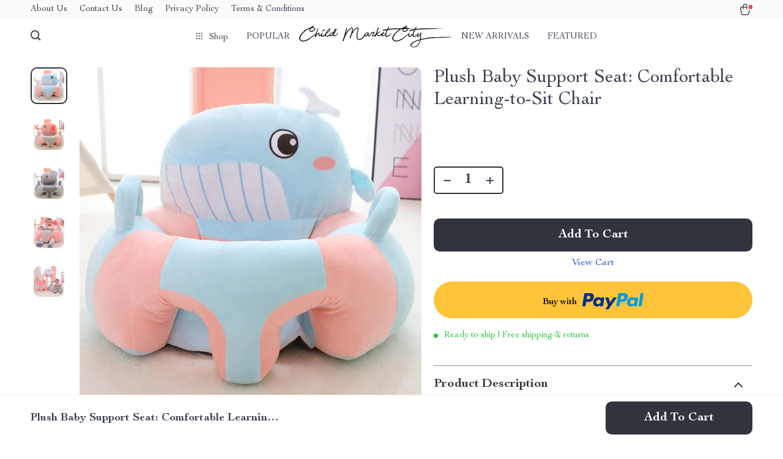

--- FILE ---
content_type: text/html; charset=UTF-8
request_url: https://childmarketcity.store/plush-baby-support-seat-comfortable-learning-to-sit-chair/
body_size: 128639
content:
<!doctype html>
<html lang="en-US" class="no-js" xmlns="http://www.w3.org/1999/html">
<head>
    <link rel="shortcut icon" href="https://childmarketcity.store/wp-content/uploads/2024/01/Logo-New.png"/>
    <meta charset="UTF-8">
    <meta name="viewport" content="width=device-width, initial-scale=1.0,minimum-scale=1.0, maximum-scale=1.0, user-scalable=no, shrink-to-fit=no, minimal-ui">
    <style>
    </style>            <meta property="og:image" content="https://img11.sellvia.com/uploads/2023/11/22/14ffb50252bd8e944775e995a98c26f4.jpg"/>
            <meta property="og:image:width" content="768" />
            <meta property="og:image:height" content="768" />
        <title>Plush Baby Support Seat: Comfortable Learning-to-Sit Chair - Child Market City Store</title><meta name='robots' content='index, follow, max-image-preview:large, max-snippet:-1, max-video-preview:-1' />

	<!-- This site is optimized with the Yoast SEO plugin v23.5 - https://yoast.com/wordpress/plugins/seo/ -->
	<link rel="canonical" href="https://childmarketcity.store/plush-baby-support-seat-comfortable-learning-to-sit-chair/" />
	<meta property="og:locale" content="en_US" />
	<meta property="og:type" content="article" />
	<meta property="og:title" content="Plush Baby Support Seat: Comfortable Learning-to-Sit Chair - Child Market City Store" />
	<meta property="og:description" content="Overview Welcome to a world of comfort and support for your little one with our Plush Baby Support Seat. This product is meticulously crafted to provide the utmost care and comfort for your baby as they embark on the journey of learning to sit up on their own. With its..." />
	<meta property="og:url" content="https://childmarketcity.store/plush-baby-support-seat-comfortable-learning-to-sit-chair/" />
	<meta property="og:site_name" content="Child Market City Store" />
	<meta property="article:publisher" content="https://www.facebook.com/profile.php?id=100083684941071" />
	<meta property="article:modified_time" content="2025-11-18T14:32:49+00:00" />
	<meta property="og:image" content="https://img11.sellvia.com/uploads/2023/11/22/5f99051e637563b794bddc2daf028998.webp" />
	<meta property="og:image:width" content="800" />
	<meta property="og:image:height" content="800" />
	<meta property="og:image:type" content="image/webp" />
	<meta name="twitter:card" content="summary_large_image" />
	<meta name="twitter:label1" content="Est. reading time" />
	<meta name="twitter:data1" content="2 minutes" />
	<script type="application/ld+json" class="yoast-schema-graph">{"@context":"https://schema.org","@graph":[{"@type":"WebPage","@id":"https://childmarketcity.store/plush-baby-support-seat-comfortable-learning-to-sit-chair/","url":"https://childmarketcity.store/plush-baby-support-seat-comfortable-learning-to-sit-chair/","name":"Plush Baby Support Seat: Comfortable Learning-to-Sit Chair - Child Market City Store","isPartOf":{"@id":"https://childmarketcity.store/#website"},"primaryImageOfPage":{"@id":"https://childmarketcity.store/plush-baby-support-seat-comfortable-learning-to-sit-chair/#primaryimage"},"image":{"@id":"https://childmarketcity.store/plush-baby-support-seat-comfortable-learning-to-sit-chair/#primaryimage"},"thumbnailUrl":"https://img11.sellvia.com/uploads/2023/11/22/5f99051e637563b794bddc2daf028998.webp","datePublished":"2023-12-28T18:30:39+00:00","dateModified":"2025-11-18T14:32:49+00:00","breadcrumb":{"@id":"https://childmarketcity.store/plush-baby-support-seat-comfortable-learning-to-sit-chair/#breadcrumb"},"inLanguage":"en-US","potentialAction":[{"@type":"ReadAction","target":["https://childmarketcity.store/plush-baby-support-seat-comfortable-learning-to-sit-chair/"]}]},{"@type":"ImageObject","inLanguage":"en-US","@id":"https://childmarketcity.store/plush-baby-support-seat-comfortable-learning-to-sit-chair/#primaryimage","url":"https://img11.sellvia.com/uploads/2023/11/22/5f99051e637563b794bddc2daf028998.webp","contentUrl":"https://img11.sellvia.com/uploads/2023/11/22/5f99051e637563b794bddc2daf028998.webp","width":800,"height":800},{"@type":"BreadcrumbList","@id":"https://childmarketcity.store/plush-baby-support-seat-comfortable-learning-to-sit-chair/#breadcrumb","itemListElement":[{"@type":"ListItem","position":1,"name":"Home","item":"https://childmarketcity.store/"},{"@type":"ListItem","position":2,"name":"Products","item":"https://childmarketcity.store/product/"},{"@type":"ListItem","position":3,"name":"Plush Baby Support Seat: Comfortable Learning-to-Sit Chair"}]},{"@type":"WebSite","@id":"https://childmarketcity.store/#website","url":"https://childmarketcity.store/","name":"Child Market City Store","description":false,"publisher":{"@id":"https://childmarketcity.store/#organization"},"potentialAction":[{"@type":"SearchAction","target":{"@type":"EntryPoint","urlTemplate":"https://childmarketcity.store/?s={search_term_string}"},"query-input":{"@type":"PropertyValueSpecification","valueRequired":true,"valueName":"search_term_string"}}],"inLanguage":"en-US"},{"@type":"Organization","@id":"https://childmarketcity.store/#organization","name":"Child Market City Store","url":"https://childmarketcity.store/","logo":{"@type":"ImageObject","inLanguage":"en-US","@id":"https://childmarketcity.store/#/schema/logo/image/","url":"https://childmarketcity.store/wp-content/uploads/2023/11/Screenshot_20231129_123608_Chrome.jpg","contentUrl":"https://childmarketcity.store/wp-content/uploads/2023/11/Screenshot_20231129_123608_Chrome.jpg","width":539,"height":104,"caption":"Child Market City Store"},"image":{"@id":"https://childmarketcity.store/#/schema/logo/image/"},"sameAs":["https://www.facebook.com/profile.php?id=100083684941071"]}]}</script>
	<!-- / Yoast SEO plugin. -->


<link rel='dns-prefetch' href='//www.googletagmanager.com' />
<link rel="alternate" type="application/rss+xml" title="Child Market City Store &raquo; Plush Baby Support Seat: Comfortable Learning-to-Sit Chair Comments Feed" href="https://childmarketcity.store/plush-baby-support-seat-comfortable-learning-to-sit-chair/feed/" />

<link rel='stylesheet' id='vnc2_allstyle-css' href='https://childmarketcity.store/wp-content/themes/rockwell/assets/css/allstyle.css?ver=1.0.5' type='text/css' media='all' />
<link rel='stylesheet' id='adstm-css' href='https://childmarketcity.store/wp-content/themes/rockwell/style.css?ver=1.0.5' type='text/css' media='all' />
<style id='classic-theme-styles-inline-css' type='text/css'>
/*! This file is auto-generated */
.wp-block-button__link{color:#fff;background-color:#32373c;border-radius:9999px;box-shadow:none;text-decoration:none;padding:calc(.667em + 2px) calc(1.333em + 2px);font-size:1.125em}.wp-block-file__button{background:#32373c;color:#fff;text-decoration:none}
</style>
<style id='global-styles-inline-css' type='text/css'>
body{--wp--preset--color--black: #000000;--wp--preset--color--cyan-bluish-gray: #abb8c3;--wp--preset--color--white: #ffffff;--wp--preset--color--pale-pink: #f78da7;--wp--preset--color--vivid-red: #cf2e2e;--wp--preset--color--luminous-vivid-orange: #ff6900;--wp--preset--color--luminous-vivid-amber: #fcb900;--wp--preset--color--light-green-cyan: #7bdcb5;--wp--preset--color--vivid-green-cyan: #00d084;--wp--preset--color--pale-cyan-blue: #8ed1fc;--wp--preset--color--vivid-cyan-blue: #0693e3;--wp--preset--color--vivid-purple: #9b51e0;--wp--preset--gradient--vivid-cyan-blue-to-vivid-purple: linear-gradient(135deg,rgba(6,147,227,1) 0%,rgb(155,81,224) 100%);--wp--preset--gradient--light-green-cyan-to-vivid-green-cyan: linear-gradient(135deg,rgb(122,220,180) 0%,rgb(0,208,130) 100%);--wp--preset--gradient--luminous-vivid-amber-to-luminous-vivid-orange: linear-gradient(135deg,rgba(252,185,0,1) 0%,rgba(255,105,0,1) 100%);--wp--preset--gradient--luminous-vivid-orange-to-vivid-red: linear-gradient(135deg,rgba(255,105,0,1) 0%,rgb(207,46,46) 100%);--wp--preset--gradient--very-light-gray-to-cyan-bluish-gray: linear-gradient(135deg,rgb(238,238,238) 0%,rgb(169,184,195) 100%);--wp--preset--gradient--cool-to-warm-spectrum: linear-gradient(135deg,rgb(74,234,220) 0%,rgb(151,120,209) 20%,rgb(207,42,186) 40%,rgb(238,44,130) 60%,rgb(251,105,98) 80%,rgb(254,248,76) 100%);--wp--preset--gradient--blush-light-purple: linear-gradient(135deg,rgb(255,206,236) 0%,rgb(152,150,240) 100%);--wp--preset--gradient--blush-bordeaux: linear-gradient(135deg,rgb(254,205,165) 0%,rgb(254,45,45) 50%,rgb(107,0,62) 100%);--wp--preset--gradient--luminous-dusk: linear-gradient(135deg,rgb(255,203,112) 0%,rgb(199,81,192) 50%,rgb(65,88,208) 100%);--wp--preset--gradient--pale-ocean: linear-gradient(135deg,rgb(255,245,203) 0%,rgb(182,227,212) 50%,rgb(51,167,181) 100%);--wp--preset--gradient--electric-grass: linear-gradient(135deg,rgb(202,248,128) 0%,rgb(113,206,126) 100%);--wp--preset--gradient--midnight: linear-gradient(135deg,rgb(2,3,129) 0%,rgb(40,116,252) 100%);--wp--preset--font-size--small: 13px;--wp--preset--font-size--medium: 20px;--wp--preset--font-size--large: 36px;--wp--preset--font-size--x-large: 42px;--wp--preset--spacing--20: 0.44rem;--wp--preset--spacing--30: 0.67rem;--wp--preset--spacing--40: 1rem;--wp--preset--spacing--50: 1.5rem;--wp--preset--spacing--60: 2.25rem;--wp--preset--spacing--70: 3.38rem;--wp--preset--spacing--80: 5.06rem;--wp--preset--shadow--natural: 6px 6px 9px rgba(0, 0, 0, 0.2);--wp--preset--shadow--deep: 12px 12px 50px rgba(0, 0, 0, 0.4);--wp--preset--shadow--sharp: 6px 6px 0px rgba(0, 0, 0, 0.2);--wp--preset--shadow--outlined: 6px 6px 0px -3px rgba(255, 255, 255, 1), 6px 6px rgba(0, 0, 0, 1);--wp--preset--shadow--crisp: 6px 6px 0px rgba(0, 0, 0, 1);}:where(.is-layout-flex){gap: 0.5em;}:where(.is-layout-grid){gap: 0.5em;}body .is-layout-flow > .alignleft{float: left;margin-inline-start: 0;margin-inline-end: 2em;}body .is-layout-flow > .alignright{float: right;margin-inline-start: 2em;margin-inline-end: 0;}body .is-layout-flow > .aligncenter{margin-left: auto !important;margin-right: auto !important;}body .is-layout-constrained > .alignleft{float: left;margin-inline-start: 0;margin-inline-end: 2em;}body .is-layout-constrained > .alignright{float: right;margin-inline-start: 2em;margin-inline-end: 0;}body .is-layout-constrained > .aligncenter{margin-left: auto !important;margin-right: auto !important;}body .is-layout-constrained > :where(:not(.alignleft):not(.alignright):not(.alignfull)){max-width: var(--wp--style--global--content-size);margin-left: auto !important;margin-right: auto !important;}body .is-layout-constrained > .alignwide{max-width: var(--wp--style--global--wide-size);}body .is-layout-flex{display: flex;}body .is-layout-flex{flex-wrap: wrap;align-items: center;}body .is-layout-flex > *{margin: 0;}body .is-layout-grid{display: grid;}body .is-layout-grid > *{margin: 0;}:where(.wp-block-columns.is-layout-flex){gap: 2em;}:where(.wp-block-columns.is-layout-grid){gap: 2em;}:where(.wp-block-post-template.is-layout-flex){gap: 1.25em;}:where(.wp-block-post-template.is-layout-grid){gap: 1.25em;}.has-black-color{color: var(--wp--preset--color--black) !important;}.has-cyan-bluish-gray-color{color: var(--wp--preset--color--cyan-bluish-gray) !important;}.has-white-color{color: var(--wp--preset--color--white) !important;}.has-pale-pink-color{color: var(--wp--preset--color--pale-pink) !important;}.has-vivid-red-color{color: var(--wp--preset--color--vivid-red) !important;}.has-luminous-vivid-orange-color{color: var(--wp--preset--color--luminous-vivid-orange) !important;}.has-luminous-vivid-amber-color{color: var(--wp--preset--color--luminous-vivid-amber) !important;}.has-light-green-cyan-color{color: var(--wp--preset--color--light-green-cyan) !important;}.has-vivid-green-cyan-color{color: var(--wp--preset--color--vivid-green-cyan) !important;}.has-pale-cyan-blue-color{color: var(--wp--preset--color--pale-cyan-blue) !important;}.has-vivid-cyan-blue-color{color: var(--wp--preset--color--vivid-cyan-blue) !important;}.has-vivid-purple-color{color: var(--wp--preset--color--vivid-purple) !important;}.has-black-background-color{background-color: var(--wp--preset--color--black) !important;}.has-cyan-bluish-gray-background-color{background-color: var(--wp--preset--color--cyan-bluish-gray) !important;}.has-white-background-color{background-color: var(--wp--preset--color--white) !important;}.has-pale-pink-background-color{background-color: var(--wp--preset--color--pale-pink) !important;}.has-vivid-red-background-color{background-color: var(--wp--preset--color--vivid-red) !important;}.has-luminous-vivid-orange-background-color{background-color: var(--wp--preset--color--luminous-vivid-orange) !important;}.has-luminous-vivid-amber-background-color{background-color: var(--wp--preset--color--luminous-vivid-amber) !important;}.has-light-green-cyan-background-color{background-color: var(--wp--preset--color--light-green-cyan) !important;}.has-vivid-green-cyan-background-color{background-color: var(--wp--preset--color--vivid-green-cyan) !important;}.has-pale-cyan-blue-background-color{background-color: var(--wp--preset--color--pale-cyan-blue) !important;}.has-vivid-cyan-blue-background-color{background-color: var(--wp--preset--color--vivid-cyan-blue) !important;}.has-vivid-purple-background-color{background-color: var(--wp--preset--color--vivid-purple) !important;}.has-black-border-color{border-color: var(--wp--preset--color--black) !important;}.has-cyan-bluish-gray-border-color{border-color: var(--wp--preset--color--cyan-bluish-gray) !important;}.has-white-border-color{border-color: var(--wp--preset--color--white) !important;}.has-pale-pink-border-color{border-color: var(--wp--preset--color--pale-pink) !important;}.has-vivid-red-border-color{border-color: var(--wp--preset--color--vivid-red) !important;}.has-luminous-vivid-orange-border-color{border-color: var(--wp--preset--color--luminous-vivid-orange) !important;}.has-luminous-vivid-amber-border-color{border-color: var(--wp--preset--color--luminous-vivid-amber) !important;}.has-light-green-cyan-border-color{border-color: var(--wp--preset--color--light-green-cyan) !important;}.has-vivid-green-cyan-border-color{border-color: var(--wp--preset--color--vivid-green-cyan) !important;}.has-pale-cyan-blue-border-color{border-color: var(--wp--preset--color--pale-cyan-blue) !important;}.has-vivid-cyan-blue-border-color{border-color: var(--wp--preset--color--vivid-cyan-blue) !important;}.has-vivid-purple-border-color{border-color: var(--wp--preset--color--vivid-purple) !important;}.has-vivid-cyan-blue-to-vivid-purple-gradient-background{background: var(--wp--preset--gradient--vivid-cyan-blue-to-vivid-purple) !important;}.has-light-green-cyan-to-vivid-green-cyan-gradient-background{background: var(--wp--preset--gradient--light-green-cyan-to-vivid-green-cyan) !important;}.has-luminous-vivid-amber-to-luminous-vivid-orange-gradient-background{background: var(--wp--preset--gradient--luminous-vivid-amber-to-luminous-vivid-orange) !important;}.has-luminous-vivid-orange-to-vivid-red-gradient-background{background: var(--wp--preset--gradient--luminous-vivid-orange-to-vivid-red) !important;}.has-very-light-gray-to-cyan-bluish-gray-gradient-background{background: var(--wp--preset--gradient--very-light-gray-to-cyan-bluish-gray) !important;}.has-cool-to-warm-spectrum-gradient-background{background: var(--wp--preset--gradient--cool-to-warm-spectrum) !important;}.has-blush-light-purple-gradient-background{background: var(--wp--preset--gradient--blush-light-purple) !important;}.has-blush-bordeaux-gradient-background{background: var(--wp--preset--gradient--blush-bordeaux) !important;}.has-luminous-dusk-gradient-background{background: var(--wp--preset--gradient--luminous-dusk) !important;}.has-pale-ocean-gradient-background{background: var(--wp--preset--gradient--pale-ocean) !important;}.has-electric-grass-gradient-background{background: var(--wp--preset--gradient--electric-grass) !important;}.has-midnight-gradient-background{background: var(--wp--preset--gradient--midnight) !important;}.has-small-font-size{font-size: var(--wp--preset--font-size--small) !important;}.has-medium-font-size{font-size: var(--wp--preset--font-size--medium) !important;}.has-large-font-size{font-size: var(--wp--preset--font-size--large) !important;}.has-x-large-font-size{font-size: var(--wp--preset--font-size--x-large) !important;}
.wp-block-navigation a:where(:not(.wp-element-button)){color: inherit;}
:where(.wp-block-post-template.is-layout-flex){gap: 1.25em;}:where(.wp-block-post-template.is-layout-grid){gap: 1.25em;}
:where(.wp-block-columns.is-layout-flex){gap: 2em;}:where(.wp-block-columns.is-layout-grid){gap: 2em;}
.wp-block-pullquote{font-size: 1.5em;line-height: 1.6;}
</style>
<link rel='stylesheet' id='sellvia_front_product_css-css' href='//childmarketcity.store/wp-content/plugins/sellvia/assets/css/front/product.min.css?ver=0.6.9' type='text/css' media='all' />
<link rel='stylesheet' id='front-flag-css' href='//childmarketcity.store/wp-content/plugins/alids/assets/front/css/flags.css?ver=1.9.2.5' type='text/css' media='all' />
<link rel='stylesheet' id='front-cart-css' href='//childmarketcity.store/wp-content/plugins/alids/assets/front/css/shopping_cart.css?ver=1.9.2.5' type='text/css' media='all' />
<link rel='stylesheet' id='search-product-css' href='//childmarketcity.store/wp-content/plugins/alids/assets/front/css/search-product.css?ver=1.9.2.5' type='text/css' media='all' />
<link rel='stylesheet' id='smart_paypal-css' href='//childmarketcity.store/wp-content/plugins/alids/assets/front/css/smart_paypal.min.css?ver=1.9.2.5' type='text/css' media='all' />
<link rel="https://api.w.org/" href="https://childmarketcity.store/wp-json/" /><link rel="EditURI" type="application/rsd+xml" title="RSD" href="https://childmarketcity.store/xmlrpc.php?rsd" />
<meta name="generator" content="WordPress 6.4.7" />
<link rel='shortlink' href='https://childmarketcity.store/?p=18383' />
<link rel="alternate" type="application/json+oembed" href="https://childmarketcity.store/wp-json/oembed/1.0/embed?url=https%3A%2F%2Fchildmarketcity.store%2Fplush-baby-support-seat-comfortable-learning-to-sit-chair%2F" />
<link rel="alternate" type="text/xml+oembed" href="https://childmarketcity.store/wp-json/oembed/1.0/embed?url=https%3A%2F%2Fchildmarketcity.store%2Fplush-baby-support-seat-comfortable-learning-to-sit-chair%2F&#038;format=xml" />
<meta name="generator" content="Site Kit by Google 1.170.0" /><meta property="og:image" content="https://img11.sellvia.com/uploads/2023/11/22/5f99051e637563b794bddc2daf028998.webp" /><meta property="og:image:width" content="800" /><meta property="og:image:height" content="800" />
<!-- Google AdSense meta tags added by Site Kit -->
<meta name="google-adsense-platform-account" content="ca-host-pub-2644536267352236">
<meta name="google-adsense-platform-domain" content="sitekit.withgoogle.com">
<!-- End Google AdSense meta tags added by Site Kit -->
    <script type="text/javascript">

        function fbc_send_event_server(name, params = {}, event = {}){
            let data = {
                'action'           : 'fbc_front',
                'fbc_handler'      : 'send_event',
                'fbc_handler_type' : 'ajaxPixel',
                'name'             : name,
                'params'           : params,
                'event'            : event,
                'sourceUrl'        : location.href
            };

            jQuery.ajax({
                type:"post",
                url: "https://childmarketcity.store/wp-admin/admin-ajax.php",
                dataType: 'json',
                data: data,
                success:function( data ){
                    console.log(data);
                }
            });
        }
    </script>
    <script>
        !function(f,b,e,v,n,t,s)
        {if(f.fbq)return;n=f.fbq=function(){n.callMethod?
            n.callMethod.apply(n,arguments):n.queue.push(arguments)};
            if(!f._fbq)f._fbq=n;n.push=n;n.loaded=!0;n.version='2.0';
            n.queue=[];t=b.createElement(e);t.async=!0;
            t.src=v;s=b.getElementsByTagName(e)[0];
            s.parentNode.insertBefore(t,s)}(window, document,'script',
            'https://connect.facebook.net/en_US/fbevents.js');
        fbq('init', '1666149980436406');
        fbq('track', 'PageView', {},
            { eventID : 'fbc1768757416'});
    </script>

<noscript><img height="1" width="1" style="display:none"
  src="https://www.facebook.com/tr?id=1666149980436406&ev=PageView&noscript=1"
/></noscript>


<script type="text/javascript">

    window.addEventListener("load", function() {
        {
            window.fb_custom_events_down_upsell = false;
            let upsellCansel = function() {
                let cancelBtn = document.querySelector( '.box-up .action-close' );
                console.log( cancelBtn );
                if( cancelBtn ) {
                    cancelBtn.addEventListener( 'click', function(e) {
                        console.log( 'click', cancelBtn );
                        if( !window.fb_custom_events_down_upsell ) {
                                                    } else {
                                                    }
                        window.fb_custom_events_down_upsell = true;

                    });
                }
            }

            let waitForLoad = function() {
                jQuery(function($) {
                    $('body').on('cart:add cart:shipping', function (e) {
                        const EVENT_ID = 'fbc' + Date.now();
                        let cart = e.cart;
                        let order_id = e.info.order_id;
                        let items = cart.items;
                        let product_id = e.order.post_id;
                        let quantity = e.order.quantity;
                        if( !quantity )
                            quantity = 1;
                        let variation = false;
                        let total = 0.00;
                        if (e.order.variation.length > 0) {
                            for (let i in e.order.variation) {
                                if (!variation) {
                                    variation = e.order.variation[i].replace(':', '-');
                                } else {
                                    variation += '-' + e.order.variation[i].replace(':', '-');
                                }
                            }
                        }
                        let currency = cart.cur_payment_simbol;
                        if (items.length > 0) {
                            for (let i in items) {
                                if (items[i].order_id == order_id) {
                                    let price = parseFloat(items[i]._not_convert_salePrice);
                                    total = price * quantity;
                                }
                            }
                        }

                        let id = variation ? product_id + '-' + variation : product_id;

                        if( typeof id == 'string' )
                            id = id.substr( 0, 99 );

                            try{
                                fbq('track', 'AddToCart', {
                                 /*   'contents': [
                                        {'id': id, 'quantity': quantity}
                                    ],*/
                                    'content_ids' : [id],
                                    'content_type': 'product',
                                    'value': total,
                                    'currency': currency
                                }, {eventID: EVENT_ID});
                            }catch (e) {
                                console.log(e);
                            }
                        fbc_send_event_server('AddToCart', {
                           /* 'contents': [
                                id.toString()
                            ],*/
                            'content_ids' : [id],
                            'content_type': 'product',
                            'value': total,
                            'currency': currency
                        }, {event_id: EVENT_ID});
                                            });
                });
            };

            var id = setInterval(function () {
                if (typeof jQuery != "undefined") {
                    clearInterval(id);
                    upsellCansel();
                    waitForLoad();
                }
            }, 500)
        }
    });
</script>


<script type="text/javascript">

    window.addEventListener("load", function() {
        {
            var waitForLoad = function() {
                jQuery(function($) {
                    $('body').on('click', '.btn-proceed', function(e) {
                        console.log( 'click' );
                        e.preventDefault();
                        e.stopPropagation();

                        const EVENT_ID = 'fbc' + Date.now();

                        let cartObject = window.adsCart.cart();
                        let items = cartObject.items;
                        let content_request = [];
                        let content_ids_request = [];
                        let price = cartObject.cur_payment_price;
                        let currency = cartObject.cur_payment_simbol;
                        let excp = [""];

                       if( typeof excp  === 'object' && excp.length > 0 ) {
                           for( let i in items ) {
                               if( !excp.includes( items[i].post_id.toString() ) ){
                                   let var_id = gettingId( items[i] );
                                   var_id = gettingId( items[i] );
                                   content_ids_request.push( items[i].post_id );

                                   let id = ( var_id ) ? items[i].post_id + var_id : items[i].post_id;
                                   if( typeof id == 'string' )
                                       id = id.substr( 0, 99 );

                                   content_request.push( {
                                       'id' : id,
                                       'quantity' : items[i].quantity
                                   });
                               }
                           }
                            try{
                                fbq('track', 'InitiateCheckout', {
                                'contents'     : content_request,
                                'content_type' : 'product',
                                'value'        : price,
                                'currency'     : currency
                                },{eventID: EVENT_ID});
                                }catch (e) {
                                console.log(e);
                            }
                           fbc_send_event_server('InitiateCheckout', {
                               'contents'     : content_request,
                               'content_type' : 'product',
                               'value'        : price,
                               'currency'     : currency
                           }, {event_id: EVENT_ID});

                       }

                        
                       $(location).attr('href', $(e.target).attr('href'));
                    });
                });
            };

            var gettingId = function( item ) {
                if( item.variations.length > 0 ) {
                    let var_info = '';
                    for( let i in item.variations ) {
                        var_info += '-' + item.variations[i].prop_id + '-' + item.variations[i].sku_id;
                    }
                    return ( var_info != '' ) ? var_info : false;
                }
                return false;
            }

            var id = setInterval(function () {
                if (typeof jQuery != "undefined") {
                    clearInterval(id);
                    waitForLoad();
                }
            }, 500)
        }
    });
</script>

<script type="text/javascript">
    try{
fbq(
    'track',
    'ViewContent',
    {
        content_ids: ['18383-152-201336174-14-366','18383-152-201336174-14-350850','18383-152-201336174-14-173'],
        content_name: 'Plush Baby Support Seat: Comfortable Learning-to-Sit Chair',
        content_type: 'product',
        value: 73.49,
        currency: 'USD'
    },
    { eventID : 'fbc1768757416'}
);
    }catch (e) {
        console.log(e);
    }
</script>



<script type="text/javascript">

    window.addEventListener("load", function() {
        {
            var waitForLoad = function() {
                jQuery(function($) {
                    $('body').on('click', function(e) {
                        const EVENT_ID = 'fbc' + Date.now();
                        if ($(e.target).hasClass('view_cart_btn')) {
                            e.preventDefault();
                            e.stopPropagation();
                            var cartObject = window.adsCart.cart(),
                                orders = cartObject.orders,
                                total = cartObject.cur_payment_price;
                                cur = cartObject.cur_payment_simbol;
                            var cartIds = [];
                            $.each(orders, function(index, value) {
                                if (typeof value.variation_id != 'undefined'
                                        && !cartIds.includes(value.post_id + '-' + value.variation_id)) {
                                        cartIds.push(value.post_id + '-' + value.variation_id);
                                }else if(!cartIds.includes(value.post_id)){
                                    cartIds.push(value.post_id);
                                }
                            });
                            try{

                            fbq('track', 'ViewCart', {
                                content_ids: cartIds,
                                content_name: "Plush Baby Support Seat: Comfortable Learning-to-Sit Chair",
                                content_type: 'product',
                                content_category: 'Home & Garden > Household Supplies > Storage & Organization',
                                value: total,
                                currency: cur
                            },
                                {eventID: EVENT_ID});
                            }catch (e) {
                                console.log(e);
                            }
                            fbc_send_event_server('ViewCart', {
                                content_ids: cartIds,
                                content_name: "Plush Baby Support Seat: Comfortable Learning-to-Sit Chair",
                                content_type: 'product',
                                content_category: 'Home & Garden > Household Supplies > Storage & Organization',
                                value: total,
                                currency: cur
                            },
                                {event_id: EVENT_ID});
                            $(location).attr('href', $(e.target).attr('href'));
                        }
                    });
                });
            };

            var id = setInterval(function () {
                if (typeof jQuery != "undefined") {
                    clearInterval(id);
                    waitForLoad();
                }
            }, 500)
        }
    });
</script>
    <style></style>
    <style rel="stylesheet">    :root{
        --clr-1:#32343D;
        --clr-2:#FAF0E3;
        --clr-link:#2554CB;
        --clr-prod-title:#3D4151;
        --clr-sale-price:#32343D;
        --clr-old-price:#9195A4;
        --clr-badge-bgr:#FAF0E3;
        --clr-badge:#32343D;
        --clr-rate-bgr:#F5F5F7;
        --clr-rate-txt:#3D4151;
        --clr-rate:#FFB55E;
        --clr-btn2:#ffffff;

        --clr-banner2-head:#fff;
        --clr-banner2-text:#fff;

        --clr-banner2-btn:#FFF;
        --clr-banner2-btn-hover:#ffffff;
        --clr-banner2-btn-label:#ffffff;
        --clr-banner2-btn-label-hover:#FFF;

        --clr-twin1-btn:#FFF;
        --clr-twin1-btn-hover:#ffffff;
        --clr-twin1-btn-label:#ffffff;
        --clr-twin1-btn-label-hover:#FFF;

        --clr-twin2-btn:#FFF;
        --clr-twin2-btn-hover:#ffffff;
        --clr-twin2-btn-label:#ffffff;
        --clr-twin2-btn-label-hover:#FFF;

        --clr-why-bgr:#76C0D8;
        --clr-why-head:#FFF;
        --clr-why-v:#FFF;
        --clr-why-btn:#fff;

        --clr-hv-bgr:#F4F2FF;
        --clr-hv-head:#3D4151;
        --clr-hv-text:#3D4151;

        --clr-shipping-tip:#25C63B;
        --clr-atc-bgr:#32343D;
        --clr-atc-bgr-hover:#32343D;
        --clr-atc-text:#FFF;
        --clr-atc-text-hover:#FFF;

        --clr-subs-bgr:#ffffff;
        --clr-subs-bgr-hover:#7052A1;
        --clr-subs-text:#FFF;
        --clr-subs-text-hover:#FFF;

        --clr-subs2-bgr:#fff;
        --clr-subs2-bgr-hover:#CCC7E7;
        --clr-subs2-text:#ffffff;
        --clr-subs2-text-hover:#ffffff;

        --clr-about-head:#FFF;
        --clr-about-text:#fff;

        --clr-footer-bgr:#ffffff;
        --clr-footer-link:#FFF;
        --clr-footer-soc:#FFF;
        --clr-copyright-text:#FFF;
        --clr-copyright-bgr:#3C2A5C;
        --clr-footer-head:#FFF;
        --clr-footer-curr:#FFF;

        --clr-feat-txt:#3D4151;
        --clr-cat-rev-bgr:#2D303B;
        --clr-twin-text:#32343D;
        --fusionfade:all 0.8s ease-out;
        --sfade:all 1.5s ease-out;



    }


    .in_single_banner{background-image: url(//childmarketcity.store/wp-content/themes/rockwell/images/s1.jpg)}@media(max-width:1289px){.in_single_banner{background-image: url(//childmarketcity.store/wp-content/themes/rockwell/images/s1.jpg)}}@media(max-width:767px){.in_single_banner{background-image: url(//childmarketcity.store/wp-content/themes/rockwell/images/s1.jpg)}}
    .logo span,.mainhead.fixed_header .logo span,.fixed_header .logo span,.menu_hovered .mainhead .logo span {color: #333!important;}
    
</style>
    <link rel="preload" href="https://childmarketcity.store/wp-content/themes/rockwell/webfonts/CochinLTStd.woff" as="font" type="font/woff" crossorigin>
    <link rel="preload" href="https://childmarketcity.store/wp-content/themes/rockwell/webfonts/CochinLTStdBold.woff" as="font" type="font/woff" crossorigin>
        <script>
        ajaxurl = 'https://childmarketcity.store/wp-admin/admin-ajax.php';
        anim_delay = 300;
    </script>
    
</head>
<body class="product-template-default single single-product postid-18383 flash js-items-lazy-load add_btn_sticky js-show-pre-selected-variation " >
<div class="header">
    <div class="header_cont">
        <div class="top_menu">
            <div class="padder">
            <div class="menu-company-info-container"><div class="honecont"><ul><li id="menu-item-8421" class="menu-item menu-item-type-custom menu-item-object-custom menu-item-8421"><a href="https://childmarketcity.store/about-us/">About Us</a></li>
<li id="menu-item-8422" class="menu-item menu-item-type-custom menu-item-object-custom menu-item-8422"><a href="https://childmarketcity.store/contact-us/">Contact Us</a></li>
<li id="menu-item-8423" class="menu-item menu-item-type-custom menu-item-object-custom menu-item-8423"><a href="https://childmarketcity.store/blog/">Blog</a></li>
<li id="menu-item-8424" class="menu-item menu-item-type-custom menu-item-object-custom menu-item-8424"><a href="https://childmarketcity.store/privacy-policy/">Privacy Policy</a></li>
<li id="menu-item-8425" class="menu-item menu-item-type-custom menu-item-object-custom menu-item-8425"><a href="https://childmarketcity.store/terms-and-conditions/">Terms &#038; Conditions</a></li>
</ul></div></div>            </div>
        </div>
        <div class="main_header">
            <div class="padder">
                <div class="header_flex">
                    <div class="fixed_burger">
                        <i></i>
                        <i></i>
                        <i></i>
                    </div>
                    <div class="search_form">
                        <form action="https://childmarketcity.store">
                            <div class="search_plate">
                                <div class="search_cont">
                                    <input class="js-autocomplete-search" autocomplete="off" name="s"
                                           type="text" value="" placeholder="What are you looking for?" />
                                    <span class="search_cross">×</span>
                                    <span class="search_submit"><i class="icon-scope"></i></span>
                                </div>
                            </div>
                        </form>
                    </div>
                    <div class="header_center">

                                                <div class="headermenu ">
                            <ul>
                                <li class="get_all_cats_cont menu-item-has-children">
                                    <span class="get_all_cats"><u class="all_cats_cross"></u>Shop</span>
                                    <div class="menu_products">
                                    <div class='product-item item-sp' itemscope='' itemtype='http://schema.org/Product' data-post_id="15536" data-currency="USD" data-_price="20.58" data-_price_nc="20.58" data-stock="7249" data-_salePrice="17.49" data-_salePrice_nc="17.49" data-price="US $20.58" data-salePrice="US $17.49" data-variation_default="lowest_price"  >
				<meta itemprop='image' content='https://img11.sellvia.com/uploads/2023/11/22/c180f3fdb9147360515af179a6507928.jpeg'>
				<meta itemprop='mpn' content='15536'>
				<meta itemprop='sku' content='14:29'>
				<meta itemprop='description' content='Browse our wide selection of various goods with free shipping worldwide.'>
				
				<a href='https://childmarketcity.store/adorable-cartoon-character-plush-toys-soft-safe-and-fun-for-all-ages/'>
                    <div class='thumb-wrap'>            <img data-src="https://img11.sellvia.com/uploads/2023/11/22/c180f3fdb9147360515af179a6507928.jpeg?10000" sizes="50vw" data-lazy="https://img11.sellvia.com/uploads/2023/11/22/c180f3fdb9147360515af179a6507928.jpeg?10000">
        </div>
					<div class='product_list_info'>
					    <h4 itemprop='name'>Adorable Cartoon Character Plush Toys &#8211; Soft, Safe, and Fun for All Ages</h4>
                        
                        <div class='price' itemprop='offers' itemscope='' itemtype='http://schema.org/Offer'>
                            <meta itemprop='price' content='17.49'>
                            <meta itemprop='priceCurrency' content='USD'/>
                            <meta itemprop='url' content='https://childmarketcity.store/adorable-cartoon-character-plush-toys-soft-safe-and-fun-for-all-ages/'>
                            <meta itemprop='availability' content='https://schema.org/InStock'>
                            <meta itemprop='priceValidUntil' content='2026-02-17'>
                            <small class='old js-price'></small><div class="discount"><span><b>-15%</b></span></div><span class='sale js-salePrice'></span>
                        </div>
                        <span class='stars_single'></span>
    <div itemprop='brand' itemscope='' itemtype='http://schema.org/Organization'>
        <meta itemprop='name' content='childmarketcity.store'/>
    </div>
                    </div>
				</a>
		</div><div class='product-item item-sp' itemscope='' itemtype='http://schema.org/Product' data-post_id="16047" data-currency="USD" data-_price="447.00" data-_price_nc="447.00" data-stock="315" data-_salePrice="379.95" data-_salePrice_nc="379.95" data-price="US $447.00" data-salePrice="US $379.95" data-variation_default="lowest_price"  >
				<meta itemprop='image' content='https://img11.sellvia.com/uploads/2023/11/22/0fafecc0a232492a660814eddf6b12c6.jpeg'>
				<meta itemprop='mpn' content='16047'>
				<meta itemprop='sku' content='16047'>
				<meta itemprop='description' content='Browse our wide selection of various goods with free shipping worldwide.'>
				
				<a href='https://childmarketcity.store/childrens-multi-functional-pyramid-four-sided-busy-board/'>
                    <div class='thumb-wrap'>            <img data-src="https://img11.sellvia.com/uploads/2023/11/22/0fafecc0a232492a660814eddf6b12c6.jpeg?10000" sizes="50vw" data-lazy="https://img11.sellvia.com/uploads/2023/11/22/0fafecc0a232492a660814eddf6b12c6.jpeg?10000">
        </div>
					<div class='product_list_info'>
					    <h4 itemprop='name'>Children&#8217;s Multi-functional Pyramid Four-sided Busy Board</h4>
                        
                        <div class='price' itemprop='offers' itemscope='' itemtype='http://schema.org/Offer'>
                            <meta itemprop='price' content='379.95'>
                            <meta itemprop='priceCurrency' content='USD'/>
                            <meta itemprop='url' content='https://childmarketcity.store/childrens-multi-functional-pyramid-four-sided-busy-board/'>
                            <meta itemprop='availability' content='https://schema.org/InStock'>
                            <meta itemprop='priceValidUntil' content='2026-02-17'>
                            <small class='old js-price'></small><div class="discount"><span><b>-15%</b></span></div><span class='sale js-salePrice'></span>
                        </div>
                        <span class='stars_single'></span>
    <div itemprop='brand' itemscope='' itemtype='http://schema.org/Organization'>
        <meta itemprop='name' content='childmarketcity.store'/>
    </div>
                    </div>
				</a>
		</div><div class='product-item item-sp' itemscope='' itemtype='http://schema.org/Product' data-post_id="19369" data-currency="USD" data-_price="15.17" data-_price_nc="15.17" data-stock="79985" data-_salePrice="13.65" data-_salePrice_nc="13.65" data-price="US $15.17" data-salePrice="US $13.65" data-variation_default="lowest_price"  >
				<meta itemprop='image' content='https://img11.sellvia.com/uploads/2023/11/22/e53dd7d0d91fda62aa2eea27cf536e9b.jpeg'>
				<meta itemprop='mpn' content='19369'>
				<meta itemprop='sku' content='14:29'>
				<meta itemprop='description' content='Browse our wide selection of various goods with free shipping worldwide.'>
				
				<a href='https://childmarketcity.store/adjustable-speed-jump-rope-rapid-fitness-strength-training-rope/'>
                    <div class='thumb-wrap'>            <img data-src="https://img11.sellvia.com/uploads/2023/11/22/e53dd7d0d91fda62aa2eea27cf536e9b.jpeg?10000" sizes="50vw" data-lazy="https://img11.sellvia.com/uploads/2023/11/22/e53dd7d0d91fda62aa2eea27cf536e9b.jpeg?10000">
        </div>
					<div class='product_list_info'>
					    <h4 itemprop='name'>Adjustable Speed Jump Rope &#8211; Rapid Fitness &#038; Strength Training Rope</h4>
                        
                        <div class='price' itemprop='offers' itemscope='' itemtype='http://schema.org/Offer'>
                            <meta itemprop='price' content='13.65'>
                            <meta itemprop='priceCurrency' content='USD'/>
                            <meta itemprop='url' content='https://childmarketcity.store/adjustable-speed-jump-rope-rapid-fitness-strength-training-rope/'>
                            <meta itemprop='availability' content='https://schema.org/InStock'>
                            <meta itemprop='priceValidUntil' content='2026-02-17'>
                            <small class='old js-price'></small><div class="discount"><span><b>-10%</b></span></div><span class='sale js-salePrice'></span>
                        </div>
                        <span class='stars_single'></span>
    <div itemprop='brand' itemscope='' itemtype='http://schema.org/Organization'>
        <meta itemprop='name' content='childmarketcity.store'/>
    </div>
                    </div>
				</a>
		</div>                                    </div>
                                    <ul>
                                        <li><a href="https://childmarketcity.store/baby-kid-feeding"> <span class="menu_title">Baby &amp; Kid Feeding</span></a></li><li><a href="https://childmarketcity.store/baby-kids-outerwear-and-jackets"> <span class="menu_title">Baby &amp; Kids Outerwear and jackets</span></a></li><li><a href="https://childmarketcity.store/baby-blanket-and-towel"> <span class="menu_title">Baby Blanket and Towel</span></a></li><li><a href="https://childmarketcity.store/baby-books"> <span class="menu_title">Baby Books</span></a></li><li><a href="https://childmarketcity.store/baby-bottles-accessories"> <span class="menu_title">Baby Bottles &amp; Accessories</span></a></li><li><a href="https://childmarketcity.store/baby-care"> <span class="menu_title">Baby Care</span></a></li><li><a href="https://childmarketcity.store/baby-carriers-and-sling-wraps"> <span class="menu_title">Baby Carriers and Sling Wraps</span></a></li><li><a href="https://childmarketcity.store/baby-chair-seat-cover"> <span class="menu_title">Baby Chair Seat Cover</span></a></li><li><a href="https://childmarketcity.store/baby-furniture"> <span class="menu_title">Baby Furniture</span></a></li><li><a href="https://childmarketcity.store/baby-head-back-protector"> <span class="menu_title">Baby Head Back Protector</span></a></li><li><a href="https://childmarketcity.store/baby-onesies"> <span class="menu_title">Baby onesies and rompers</span></a></li><li><a href="https://childmarketcity.store/baby-rattle"> <span class="menu_title">Baby Rattle</span></a></li><li><a href="https://childmarketcity.store/baby-seats"> <span class="menu_title">Baby Seats</span></a></li><li><a href="https://childmarketcity.store/baby-self-feeding-tableware"> <span class="menu_title">Baby Self-feeding Tableware</span></a></li><li><a href="https://childmarketcity.store/baby-shower-chair"> <span class="menu_title">Baby Shower Chair</span></a></li><li><a href="https://childmarketcity.store/baby-shower-visor"> <span class="menu_title">Baby Shower Visor</span></a></li><li><a href="https://childmarketcity.store/baby-sleep-sacks-and-swaddle-wrap"> <span class="menu_title">Baby Sleep Sacks and Swaddle Wrap</span></a></li><li><a href="https://childmarketcity.store/baby-teether-toy"> <span class="menu_title">Baby Teether Toy</span></a></li><li><a href="https://childmarketcity.store/baby-toothbrush-and-accessories"> <span class="menu_title">Baby Toothbrush and Accessories</span></a></li><li><a href="https://childmarketcity.store/bath-cushion-and-mat"> <span class="menu_title">Bath Cushion and Mat</span></a></li><li><a href="https://childmarketcity.store/bath-mitt-and-sponge"> <span class="menu_title">Bath Mitt and Sponge</span></a></li><li><a href="https://childmarketcity.store/bath-thermometer"> <span class="menu_title">Bath Thermometer</span></a></li><li><a href="https://childmarketcity.store/bath-toy"> <span class="menu_title">Bath Toy</span></a></li><li><a href="https://childmarketcity.store/bathtub"> <span class="menu_title">Bathtub</span></a></li><li><a href="https://childmarketcity.store/bedding"> <span class="menu_title">Bedding</span></a></li><li><a href="https://childmarketcity.store/bibs"> <span class="menu_title">Bibs</span></a></li><li><a href="https://childmarketcity.store/bottle-warmer-formula-mixer"> <span class="menu_title">Bottle Warmer &amp; Formula Mixer</span></a></li><li><a href="https://childmarketcity.store/bouncer"> <span class="menu_title">Bouncer</span></a></li><li><a href="https://childmarketcity.store/breast-pump"> <span class="menu_title">Breast Pump</span></a></li><li><a href="https://childmarketcity.store/car-back-seat-organizer-electronics-holder"> <span class="menu_title">Car Back Seat Needs</span></a></li><li><a href="https://childmarketcity.store/car-seats-cushions"> <span class="menu_title">Car Seats &amp; Cushions</span></a></li><li><a href="https://childmarketcity.store/car-sun-shade-uv-protector"> <span class="menu_title">Car Sun Shade UV Protector</span></a></li><li><a href="https://childmarketcity.store/changing-mats"> <span class="menu_title">Changing Mats</span></a></li><li><a href="https://childmarketcity.store/clocks-and-watches"> <span class="menu_title">Clocks and Watches</span></a></li><li><a href="https://childmarketcity.store/family-car-accessories"> <span class="menu_title">Family Car Accessories</span></a></li><li><a href="https://childmarketcity.store/fidget-toy"> <span class="menu_title">Fidget Toy</span></a></li><li><a href="https://childmarketcity.store/food-processor-blender"> <span class="menu_title">Food Processor &amp; Blender</span></a></li><li><a href="https://childmarketcity.store/formula-container"> <span class="menu_title">Formula Container</span></a></li><li><a href="https://childmarketcity.store/grooming-supplies"> <span class="menu_title">Grooming Supplies</span></a></li><li><a href="https://childmarketcity.store/head-to-toe-accessories"> <span class="menu_title">Head To Toe Accessories</span></a></li><li><a href="https://childmarketcity.store/home-safety"> <span class="menu_title">Home Safety</span></a></li><li><a href="https://childmarketcity.store/home-supplies"> <span class="menu_title">Home Supplies</span></a></li><li><a href="https://childmarketcity.store/plush-toys"> <span class="menu_title">Huggable Plush Friends</span></a></li><li><a href="https://childmarketcity.store/humidifiers-and-accessories"> <span class="menu_title">Humidifiers and Accessories</span></a></li><li><a href="https://childmarketcity.store/kids-toddler-clothing"> <span class="menu_title">Kids &amp; Toddler Clothing</span></a></li><li><a href="https://childmarketcity.store/multifunctional-backpack-and-handbag"> <span class="menu_title">Multifunctional Backpack and Handbag</span></a></li><li><a href="https://childmarketcity.store/nasal-aspirator"> <span class="menu_title">Nasal Aspirator</span></a></li><li><a href="https://childmarketcity.store/nighty-lights-white-noise"> <span class="menu_title">Nighty Lights &amp; White Noise</span></a></li><li><a href="https://childmarketcity.store/nursing-pillow-cover"> <span class="menu_title">Nursing Pillow &amp; Cover</span></a></li><li><a href="https://childmarketcity.store/organizer-and-storage"> <span class="menu_title">Organizer and Storage</span></a></li><li><a href="https://childmarketcity.store/outdoor-toys-and-accessories"> <span class="menu_title">Outdoor Toys and Accessories</span></a></li><li><a href="https://childmarketcity.store/pacifier-holder"> <span class="menu_title">Pacifier &amp; Holder</span></a></li><li><a href="https://childmarketcity.store/play-mats"> <span class="menu_title">Play Mats</span></a></li><li><a href="https://childmarketcity.store/potty-training"> <span class="menu_title">Potty Training</span></a></li><li><a href="https://childmarketcity.store/special-deals"> <span class="menu_title">Special Deals</span></a></li><li><a href="https://childmarketcity.store/stem-puzzle-and-activity-toys"> <span class="menu_title">STEM, Puzzle and Activity Toys</span></a></li><li><a href="https://childmarketcity.store/stroller-organizers-accessories"> <span class="menu_title">Stroller organizers &amp; Accessories</span></a></li><li><a href="https://childmarketcity.store/strollers"> <span class="menu_title">Strollers</span></a></li><li><a href="https://childmarketcity.store/teens-must-haves"> <span class="menu_title">Teens' Must-Haves</span></a></li><li><a href="https://childmarketcity.store/toy-action-figures-and-dolls"> <span class="menu_title">Toy Action Figures and Dolls</span></a></li><li><a href="https://childmarketcity.store/toys"> <span class="menu_title">Toys</span></a></li><li><a href="https://childmarketcity.store/training-pants-and-reusable-diapers"> <span class="menu_title">Training Pants and Reusable Diapers</span></a></li><li><a href="https://childmarketcity.store/wipe-warmer"> <span class="menu_title">Wipe Warmer</span></a></li>                                    </ul>

                                </li>
                                <li id="menu-item-20172" class="menu-item menu-item-type-custom menu-item-object-custom menu-item-20172"><a href="http://childmarketcity.store/product/?orderby=popularity">Popular</a><div class="menu_products"></div></li>
                            </ul>

                        </div>

                        <div class="logo">
                            <a href="https://childmarketcity.store">                                    <img src="https://childmarketcity.store/wp-content/uploads/2024/01/logo.png" alt=""/>
                                                                </a>
                        </div>
                        <span class="back_to_menu"><u class="arrowleft"></u>Back to menu</span>
                        <div class="headermenu">
                            <ul>
                                <li id="menu-item-20170" class="menu-item menu-item-type-custom menu-item-object-custom menu-item-20170"><a href="https://childmarketcity.store/product/?orderby=newest">New arrivals</a><div class="menu_products"></div></li><li id="menu-item-20169" class="menu-item menu-item-type-custom menu-item-object-custom menu-item-20169"><a href="https://childmarketcity.store/featured/">Featured</a><div class="menu_products"></div></li>
                            </ul>

                        </div>


                    </div>
                    <div class="header_right">
                            <div class="cart">
        <a class="img_link carticons" href="https://childmarketcity.store/cart">
            <i class="cart_icon"></i>
            <span style="display:none" class="count_item" data-cart="quantity"></span>
        </a>
    </div>
    
	                    </div>



                </div>
            </div>
        </div>



    </div>
</div>



<script type="application/ld+json">
    {"@context":"https:\/\/schema.org\/","@type":"Organization","name":"childmarketcity.store","url":"childmarketcity.store","logo":"\"https:\/\/childmarketcity.store\/wp-content\/uploads\/2024\/01\/logo.png\"","contactPoint":{"@type":"ContactPoint","contactType":"customer support","email":"support@childmarketcity.store","url":"childmarketcity.store"},"sameAs":[]}</script>

<script type="application/ld+json">
    {"@context":"https:\/\/schema.org\/","@type":"WebSite","url":"childmarketcity.store","potentialAction":{"@type":"SearchAction","target":"childmarketcity.store\/?s={s}","query-input":"required name=s"}}</script>

<script type="application/ld+json">
    {"@context":"https:\/\/schema.org\/","@type":"Product","name":"Plush Baby Support Seat: Comfortable Learning-to-Sit Chair","image":"https:\/\/img11.sellvia.com\/uploads\/2023\/11\/22\/14ffb50252bd8e944775e995a98c26f4.jpg","description":"Browse our wide selection of various goods with free shipping worldwide.","sku":"152:201336174;14:366","category":"Baby Seats","mpn":"18383","brand":{"@type":"Organization","name":"childmarketcity.store"},"offers":[{"@type":"Offer","url":"https:\/\/childmarketcity.store\/plush-baby-support-seat-comfortable-learning-to-sit-chair\/?sku=152:201336174;14:366","priceCurrency":"USD","price":"73.49","priceValidUntil":"2026-02-17","name":"Plush Baby Support Seat: Comfortable Learning-to-Sit Chair","availability":"https:\/\/schema.org\/InStock","itemCondition":"https:\/\/schema.org\/NewCondition"},{"@type":"Offer","url":"https:\/\/childmarketcity.store\/plush-baby-support-seat-comfortable-learning-to-sit-chair\/?sku=152:201336174;14:350850","priceCurrency":"USD","price":"73.49","priceValidUntil":"2026-02-17","name":"Plush Baby Support Seat: Comfortable Learning-to-Sit Chair","availability":"https:\/\/schema.org\/InStock","itemCondition":"https:\/\/schema.org\/NewCondition"},{"@type":"Offer","url":"https:\/\/childmarketcity.store\/plush-baby-support-seat-comfortable-learning-to-sit-chair\/?sku=152:201336174;14:173","priceCurrency":"USD","price":"73.49","priceValidUntil":"2026-02-17","name":"Plush Baby Support Seat: Comfortable Learning-to-Sit Chair","availability":"https:\/\/schema.org\/InStock","itemCondition":"https:\/\/schema.org\/NewCondition"}]}</script>

<script type="application/ld+json">
    {"@context":"https:\/\/schema.org\/","@type":"CreativeWork","keywords":"baby shop, kids shop, baby, kid, children, child, kids clothing, kids accessories, baby and kids shoes, baby and mother care, kids and baby bags, maternity, pregnancy, maternity merch, maternity staff, pregnancy merch, pregnancy staff"}</script>
        <style rel="stylesheet">
            :root {
                --clr-vars: #3d4151;
            }
        </style>

    <div class="single">
        <div class="single_bgr">


            <div class="padder">
                <div class="breadcrumbs">
                    <div class="pr-breadcrumbs" ><a href="https://childmarketcity.store/">Home</a><span class="bread_sep">/</span><span><a  href="https://childmarketcity.store/baby-seats/">Baby Seats</a></span></div><!-- .breadcrumbs -->
    <script type="application/ld+json">
        {"@context":"https:\/\/schema.org\/","@type":"BreadcrumbList","itemListElement":[{"@type":"ListItem","item":{"@id":"https:\/\/childmarketcity.store\/","name":"Home"},"position":1},{"@type":"ListItem","item":{"@id":"https:\/\/childmarketcity.store\/baby-seats\/","name":"Baby Seats"},"position":2},{"@type":"ListItem","item":{"@id":"\/plush-baby-support-seat-comfortable-learning-to-sit-chair\/","name":"Plush Baby Support Seat: Comfortable Learning-to-Sit Chair"},"position":3}]}    </script>                 </div>

                <div class="single_split" data-mediaimg="https://img11.sellvia.com/uploads/2023/11/22/14ffb50252bd8e944775e995a98c26f4.jpg">
                    <div class="single_splitL">
                                <div class="single_slide_cont  ">
            <div class="single_slide">
                <div class="item_slider" data-video="first">
                    <div class="item"><div class="itembgr" data-img="https://img11.sellvia.com/uploads/2023/11/22/14ffb50252bd8e944775e995a98c26f4.jpg?1000"  data-zoom-image="https://img11.sellvia.com/uploads/2023/11/22/14ffb50252bd8e944775e995a98c26f4.jpg?1000"><img data-lazy="https://img11.sellvia.com/uploads/2023/11/22/14ffb50252bd8e944775e995a98c26f4.jpg" alt="" title="18383-457c7b.jpg"/></div></div><div class="item"><div class="itembgr" data-img="https://img11.sellvia.com/uploads/2023/11/22/7b7529760026732a246543f954b1567a.jpg?1000"  data-zoom-image="https://img11.sellvia.com/uploads/2023/11/22/7b7529760026732a246543f954b1567a.jpg?1000"><img data-lazy="https://img11.sellvia.com/uploads/2023/11/22/7b7529760026732a246543f954b1567a.jpg" alt="" title="18383-b79678.jpg"/></div></div><div class="item"><div class="itembgr" data-img="https://img11.sellvia.com/uploads/2023/11/22/e266ee24fb0af11748dfda6a9a91eb93.jpg?1000"  data-zoom-image="https://img11.sellvia.com/uploads/2023/11/22/e266ee24fb0af11748dfda6a9a91eb93.jpg?1000"><img data-lazy="https://img11.sellvia.com/uploads/2023/11/22/e266ee24fb0af11748dfda6a9a91eb93.jpg" alt="" title="18383-f1c23d.jpg"/></div></div><div class="item"><div class="itembgr" data-img="https://img11.sellvia.com/uploads/2023/11/22/fc0d1c4bc46be0a01bcfacaede4d7afe.jpg?1000"  data-zoom-image="https://img11.sellvia.com/uploads/2023/11/22/fc0d1c4bc46be0a01bcfacaede4d7afe.jpg?1000"><img data-lazy="https://img11.sellvia.com/uploads/2023/11/22/fc0d1c4bc46be0a01bcfacaede4d7afe.jpg" alt="" title="18383-b63454.jpg"/></div></div><div class="item"><div class="itembgr" data-img="https://img11.sellvia.com/uploads/2023/11/22/7dbb903397fc4fe6277ddb0d0ddd5951.jpg?1000"  data-zoom-image="https://img11.sellvia.com/uploads/2023/11/22/7dbb903397fc4fe6277ddb0d0ddd5951.jpg?1000"><img data-lazy="https://img11.sellvia.com/uploads/2023/11/22/7dbb903397fc4fe6277ddb0d0ddd5951.jpg" alt="" title="18383-70f0e2.jpg"/></div></div>                </div>
            </div>
            <div class="single_showroom_cont">
                <div class="single_showroom">
                                        <img style="display:none;" class="makezoom" data-lazy="https://img11.sellvia.com/uploads/2023/11/22/14ffb50252bd8e944775e995a98c26f4.jpg-640x640.jpg"
                    data-zoom-image="https://img11.sellvia.com/uploads/2023/11/22/14ffb50252bd8e944775e995a98c26f4.jpg" alt=""/>
                    <div class="play_video_showroom"></div>
                </div>
            </div>

        </div>


                        </div>
                    <div class="single_splitR">                            <div class="sticky_atc_cont">
                                <div class="atc_name">Plush Baby Support Seat: Comfortable Learning-to-Sit Chair</div>
                                <div class="atc_price">
                                    <div class="priceflex">
                                        <div class="newprice" data-productPriceBox="salePrice">
                                            <span data-singleProduct="savePrice" class="price color-orange color-custom cz_price_text_color"></span>
                                        </div>
                                        <div class="oldprice" data-singleProductBox="price">
                                            <span data-singleProduct="price"></span>
                                        </div>
                                                                                    <div class="yousave_block" data-singleProductBox="savePercent" style="display:none;">-<span data-singleproduct="savePercent"></span></div>
                                                                            </div>
                                </div>
                                <div class="atc_btn">
                                    <button type="button" id="addToCart"
                                            class="btn btn-primary btn-lg b-add_order__btn_addcart js-addToCart">
                                        Add to Cart                                    </button>
                                </div>
                            </div>
                                                <div class="single_splitR_sticky">
                        <form id="form_singleProduct" action=""  method="POST" class="cart-form"><input type="hidden" name="post_id" value="18383"><input type="hidden" name="currency" value="USD"><input type="hidden" name="_price" value="113.06"><input type="hidden" name="_price_nc" value="113.06"><input type="hidden" name="_save" value="39.57"><input type="hidden" name="_save_nc" value="39.57"><input type="hidden" name="stock" value="1490"><input type="hidden" name="savePercent" value="35"><input type="hidden" name="_salePrice" value="73.49"><input type="hidden" name="_salePrice_nc" value="73.49"><input type="hidden" name="price" value="US $113.06"><input type="hidden" name="salePrice" value="US $73.49"><input type="hidden" name="save" value="US $39.57"><input type="hidden" name="currency_shipping" value="USD"><input type="hidden" name="variation_default" value="lowest_price">                            
    <div class="item_adap_slider">
        <div class="item_adap_slider_cont" data-video="first">
            <div class="item"><div class="itembgr"><img  src="https://img11.sellvia.com/uploads/2023/11/22/14ffb50252bd8e944775e995a98c26f4.jpg-640x640.jpg" alt=""/></div></div><div class="item"><div class="itembgr"><img  data-lazy="https://img11.sellvia.com/uploads/2023/11/22/7b7529760026732a246543f954b1567a.jpg-640x640.jpg" alt=""/></div></div><div class="item"><div class="itembgr"><img  data-lazy="https://img11.sellvia.com/uploads/2023/11/22/e266ee24fb0af11748dfda6a9a91eb93.jpg-640x640.jpg" alt=""/></div></div><div class="item"><div class="itembgr"><img  data-lazy="https://img11.sellvia.com/uploads/2023/11/22/fc0d1c4bc46be0a01bcfacaede4d7afe.jpg-640x640.jpg" alt=""/></div></div><div class="item"><div class="itembgr"><img  data-lazy="https://img11.sellvia.com/uploads/2023/11/22/7dbb903397fc4fe6277ddb0d0ddd5951.jpg-640x640.jpg" alt=""/></div></div>        </div>
            </div>
                                <h1 class="h4" itemprop="name">Plush Baby Support Seat: Comfortable Learning-to-Sit Chair</h1>
                            <div class="rate_flex">
                                                                                                                                </div>
                            <div class="meta">
                                <div class="price_save_flex">
                                    <div class="priceflex">
                                        <div class="newprice" data-productPriceBox="salePrice">
                                            <span data-singleProduct="savePrice" class="price color-orange color-custom cz_price_text_color"></span>
                                        </div>
                                        <div class="oldprice" data-singleProductBox="price">
                                            <span data-singleProduct="price"></span>
                                        </div>
                                                                                    <div class="yousave_block" data-singleProductBox="savePercent" style="display:none;">-<span data-singleproduct="savePercent"></span></div>
                                                                            </div>
                                </div>
                                <div class="box-input_quantity"  >
                                                                            <div class="input_quantity">
                                            <div class="value with_stock_flex">
                                                <div class="select_quantity js-select_quantity">
                                                    <button type="button" class="select_quantity__btn js-quantity_remove"></button>
                                                    <input class="js-single-quantity" data-singleProductInput="quantity" name="quantity" type="number" value="1" min="1" max="999" maxlength="3" autocomplete="off" />
                                                    <button type="button" class="select_quantity__btn js-quantity_add"></button>
                                                </div>
                                            </div>
                                        </div>
                                                                    </div>


                                
                                <div style="display:none;">
                                    <div class="single-shipping-select single-shipping-one">
                        <span class="single-shipping_title">
                            <span class="name">Shipping Time:</span> 
                        </span>
                        <span class="single-shipping_value">
                            <span class="name">Shipping cost:</span> 
                        </span>
                        <span data-singleproduct="single-shipping_value" style="display: none"></span>
				        <input
				            data-singleproduct="single-shipping"
				            data-template="{{price}} Free"
				            type="hidden"
				            name="shipping"
				            value="free"
				            data-info=""
				            data-cost_nc="0.00">
                    </div>                                </div>
                                                                <div class="sku-listing js-empty-sku-view scroll_x_sku sku_classic" data-select="Please select">
                                    <script type="text/javascript">
			window.skuAttr = {"152:201336174;14:366":{"quantity":16,"price":"US $113.06","isActivity":1,"salePrice":"US $73.49","_price_nc":"113.06","_salePrice_nc":"73.49","discount":35,"save":"US $39.57","_save_nc":39.5700000000000073896444519050419330596923828125,"_price":"113.06","_salePrice":"73.49"},"152:201336174;14:350850":{"quantity":16,"price":"US $113.06","isActivity":1,"salePrice":"US $73.49","_price_nc":"113.06","_salePrice_nc":"73.49","discount":35,"save":"US $39.57","_save_nc":39.5700000000000073896444519050419330596923828125,"_price":"113.06","_salePrice":"73.49"},"152:201336174;14:173":{"quantity":29,"price":"US $113.06","isActivity":1,"salePrice":"US $73.49","_price_nc":"113.06","_salePrice_nc":"73.49","discount":35,"save":"US $39.57","_save_nc":39.5700000000000073896444519050419330596923828125,"_price":"113.06","_salePrice":"73.49"}};
			window.sku = {"152:201336174":{"prop_id":"152","prop_title":"Height","sku_id":"201336174","title":"55x45x30cm","img":null},"14:173":{"prop_id":"14","prop_title":"Color","sku_id":"173","title":"Grey","img":18390},"14:366":{"prop_id":"14","prop_title":"Color","sku_id":"366","title":"Pink","img":18391},"14:350850":{"prop_id":"14","prop_title":"Color","sku_id":"350850","title":"Blue","img":18392}};
		</script><div class="js-product-sku product-sku js-empty-sku-view " style="display: none"><div class="js-item-sku_cont"><div class="js-item-sku sku-row sku-text">
                        <div class="name">Height:</div><div class="value_cont"><div class="value"><span class="js-sku-set meta-item meta-item-text active" data-set="152" data-meta="1" data-title="55x45x30cm"><u>55x45x30cm</u>
                            <input type="hidden" name="sku-meta" value="152:201336174" id="check-152-1">
                            </span></div></div>
                        <div class="sku-warning" style="display:none">Please select: Height:</div>
                        <span class="sku_view_all">View All</span>
                        <span class="sku_view_less">View Less</span>
                        <input type="hidden" id="js-set-152" name="sku-meta-set[]" value="152:201336174">
                    </div></div><div class="js-item-sku_cont"><div class="js-item-sku sku-row sku-img">
                        <div class="name">Color:</div><div class="value_cont"><div class="value"><span class="js-sku-set meta-item meta-item-img active" data-set="14" data-meta="1" data-title="Grey">
                                     <img data-src="https://img11.sellvia.com/uploads/2023/11/22/d03ccbbe5438b7855f4967f9ec52fc5e.jpg-50x50.jpg" data-img="https://img11.sellvia.com/uploads/2023/11/22/d03ccbbe5438b7855f4967f9ec52fc5e.jpg" class="img-responsive" title="Grey"><u>Grey</u>
                                    <input type="hidden" name="sku-meta" value="14:173" id="check-14-1">
                                </span><span class="js-sku-set meta-item meta-item-img " data-set="14" data-meta="2" data-title="Pink">
                                     <img data-src="https://img11.sellvia.com/uploads/2023/11/22/164866be9863a2c8990a645d1628e520.jpg-50x50.jpg" data-img="https://img11.sellvia.com/uploads/2023/11/22/164866be9863a2c8990a645d1628e520.jpg" class="img-responsive" title="Pink"><u>Pink</u>
                                    <input type="hidden" name="sku-meta" value="14:366" id="check-14-2">
                                </span><span class="js-sku-set meta-item meta-item-img " data-set="14" data-meta="3" data-title="Blue">
                                     <img data-src="https://img11.sellvia.com/uploads/2023/11/22/25e80d5f8ece613a00fd50dd7c5aba10.jpg-50x50.jpg" data-img="https://img11.sellvia.com/uploads/2023/11/22/25e80d5f8ece613a00fd50dd7c5aba10.jpg" class="img-responsive" title="Blue"><u>Blue</u>
                                    <input type="hidden" name="sku-meta" value="14:350850" id="check-14-3">
                                </span></div></div>
                        <div class="sku-warning" style="display:none">Please select: Color:</div>
                        <span class="sku_view_all">View All</span>
                        <span class="sku_view_less">View Less</span>
                        <input type="hidden" id="js-set-14" name="sku-meta-set[]" value="14:173">
                    </div></div></div>                                </div>

                                                            </div>
                                                        <div class="singlecartplate">
                                <div class="add_btn">
                                    <div class="adap_prices">
                                        <div class="newprice" data-productpricebox="salePrice">
                                            <span data-singleproduct="savePrice" class="price"></span>
                                        </div>
                                                                                    <div class="oldprice" data-productpricebox="price">
                                                <span data-singleproduct="price"></span>
                                            </div>
                                                                            </div>
                                    <div class="q_cart">



                                        <input type="hidden" name="post_id" value="18383"/>
                                        <button type="button" id="addToCart"
                                                class="btn btn-primary btn-lg b-add_order__btn_addcart js-addToCart">
                                            Add to Cart                                        </button>
                                    </div>
                                </div>
                                <div class="view_cart_cont"><span class="view_cart">View Cart</span></div>
                                <div class="buynow_btn">
                                            <button type="submit" id="buyNow" class="btn btn-lg b-add_order__btn" name="pay_express_checkout">Buy with <i class="ico-paypal"></i></button>
                                        </div>                                    <div class="info-shipping-cont" >
                                        Ready to ship | Free shipping & returns                                    </div>
                                

                            </div>
                        </form>
                        <div class="single_item_content">
                            <div class="tab_bodies">        <div class="adap_tab_head  active" data-id="item-details" >
            Product Description        </div>
        <div class="item-details tab_body content  show">
            
<h2>Overview</h2>
<p>Welcome to a world of comfort and support for your little one with our Plush Baby Support Seat. This product is meticulously crafted to provide the utmost care and comfort for your baby as they embark on the journey of learning to sit up on their own. With its plush and soft material, paired with supportive design, it acts as a secure nest that cradles your baby in a warm embrace.</p>
<h2>Key Features &#038; Benefits</h2>
<ul>
<li><strong>Quality Material:</strong> Made with high-quality soft plush and PP cotton, this baby seat is gentle on your baby&#8217;s delicate skin, ensuring they stay comfortable and happy.</li>
<li><strong>Perfect Size:</strong> With dimensions of 55*45*30cm, it provides ample space for your baby to sit and play, while also being easy to store and transport.</li>
<li><strong>Easy to Clean:</strong> The baby seat comes with a removable cover, making it super easy to keep clean. Just toss it in the washing machine, and it’s good as new.</li>
<li><strong>Safe and Secure:</strong> Designed with your baby&#8217;s safety in mind, the seat provides the necessary support for your baby as they learn to sit up, preventing any accidental tumbles.</li>
<li><strong>Gender Neutral:</strong> The unisex design makes it perfect for boys and girls alike, and a great gift option for baby showers.</li>
<li><strong>CE Certified:</strong> Our product has undergone rigorous testing and is CE certified, ensuring it meets the highest safety and quality standards.</li>
</ul>
<h2>Perfect For Every Baby</h2>
<p>This plush chair is not just a support seat; it’s a companion in your child&#8217;s developmental journey. Suitable for babies aged 12 months and above, it is perfect for when your little one is just starting to learn how to sit up. The comfortable and supportive design ensures they have all the help they need, while also providing a cozy spot for them to relax and play.</p>
<h2>Why Choose Our Plush Baby Support Seat?</h2>
<p>With a myriad of baby seats on the market, what sets ours apart is the attention to detail, quality of materials, and the love and care we’ve put into designing it. We understand that your baby’s comfort and safety are paramount, and we have gone above and beyond to ensure that our product meets those needs. So, give your little one the gift of comfort and support today. Shop now and make their learning-to-sit journey a joyful and comfortable experience!</p>
        </div>
            <div class="adap_tab_head " data-id="item-returns" >
            Shipping & Delivery        </div>
        <div class="item-returns tab_body content  ">
            <div ><h3 class="colored">SHIPPING</h3>

<p>We are proud to offer international shipping services that currently operate in over 200 countries and islands world wide.  Nothing means more to us than bringing our customers great value and service.  We will continue to grow to meet the needs of all our customers, delivering a service beyond all expectation anywhere in the world.</p>

<h3>Do you ship worldwide?</h3>

<p>Yes. We provide free shipping to over 200 countries around the world. However, there are some locations we are unable to ship to. If you happen to be located in one of those countries we will contact you.</p>
<h3>What about customs?</h3>

<p>We are not responsible for any custom fees once the items have been shipped. By purchasing our products, you consent that one or more packages may be shipped to you and may get custom fees when they arrive to your country.</p>
<h3>How long does shipping take?</h3>

Shipping time varies by location. These are our estimates:
<div class="table-wrap">
    <table class="table">
        <thead>
        <tr>
            <th>Location</th>
            <th>*Estimated Shipping Time</th>
        </tr>
        </thead>
        <tr>
            <td>United States</td>
            <td>5-20 Business days</td>
        </tr>
        <tr>
            <td>Canada, Europe</td>
            <td>5-20 Business days</td>
        </tr>
        <tr>
            <td>Australia, New Zealand</td>
            <td>5-20 Business days</td>
        </tr>
        <tr>
            <td>Central & South America</td>
            <td>5-25 Business days</td>
        </tr>
        <tr>
            <td>Asia</td>
            <td>5-20 Business days</td>
        </tr>
        <tr>
            <td>Africa</td>
            <td>5-25 Business days</td>
        </tr>
    </table>
    <span class="info">*This doesn’t include our 1-3 day processing time.</span>
</div>

<h3>Do you provide tracking information?</h3>

<p>Yes, you will receive an email once your order ships that contains your tracking information. If you haven’t received tracking info within 5 days, please contact us.</p>
<h3>My tracking says “no information available at the moment”.</h3>

<p>For some shipping companies, it takes 2-5 business days for the tracking information to update on the system. If your order was placed more than 5 business days ago and there is still no information on your tracking number, please contact us.</p>
<h3>Will my items be sent in one package?</h3>

<p>For logistical reasons, items in the same purchase will sometimes be sent in separate packages, even if you've specified combined shipping.</p>

<p>If you have any other questions, please contact us and we will do our best to help you out.</p>

<h3 class="colored">RETURNS</h3>

<h3>Order cancellation</h3>
<p>All orders can be cancelled until they are shipped. If your order has been paid and you need to make a change or cancel an order, you must contact us within 12 hours. Once the packaging and shipping process has started, it can no longer be cancelled.</p>
<h3>Refunds</h3>
<p>Your satisfaction is our #1 priority. Therefore, you can request a refund or reshipment for ordered products if:</p>
<ul>
    <li>If you did <b>not</b> receive the product within the guaranteed time (45 days not including 1-3 day processing) you can request a refund or a reshipment.</li>
    <li>If you received the wrong item you can request a refund or a reshipment.</li>
    <li>If you do not want the product you’ve received you may request a refund but you must return the item at your expense and the item must be unused.</li>
</ul>
<p>We do <b>not</b> issue the refund if:</p>
<ul>
    <li>Your order did not arrive due to factors within your control (i.e. providing the wrong shipping address)</li>
    <li>Your order did not arrive due to exceptional circumstances outside the control of <a class="q" href="/">globaltrendsmarket.shop</a> (i.e. not cleared by customs, delayed by a natural disaster).</li>
    <li>Other exceptional circumstances outside the control of <a class="q" href="/">globaltrendsmarket.shop</a>.</li>
</ul>
<p class="info"><i>*You can submit refund requests within 15 days after the guaranteed period for delivery (45 days) has expired. You can do it by sending a message on <a href="https://globaltrendsmarket.shop/contact-us/">Contact Us</a> page</i></p>
<p>If you are approved for a refund, then your refund will be processed, and a credit will automatically be applied to your credit card or original method of payment, within 14 days.</p>
<h3>Exchanges</h3>
<p>If for any reason you would like to exchange your product, perhaps for a different size in clothing, you must contact us first and we will guide you through the steps.</p>
<p>Please do not send your purchase back to us unless we authorise you to do so.</p></div>
        </div>
            <div class="adap_tab_head" data-id="faqs" >
            Refunds & Returns        </div>
        <div class="faqs tab_body content" >
            <div id="refunds-box">
    <h3>Order cancellation</h3>
    <p>All orders can be cancelled until they are shipped. If your order has been paid and you need to make a change or cancel an order, you must contact us within 12 hours. Once the packaging and shipping process has started, it can no longer be cancelled.</p>
    <h3>Refunds</h3>
    <p>Your satisfaction is our #1 priority. Therefore, you can request a refund or reshipment for ordered products if:</p>
    <ul>
        <li>If you did <b>not</b> receive the product within the guaranteed time( 45 days not including 2-5 day processing) you can request a refund or a reshipment.</li>
        <li>If you received the wrong item you can request a refund or a reshipment.</li>
        <li>If you do not want the product you’ve received you may request a refund but you must return the item at your expense and the item must be unused.</li>
    </ul>
    <p>We do <b>not</b> issue the refund if:</p>
    <ul>
        <li>Your order did not arrive due to factors within your control (i.e. providing the wrong shipping address)</li>
        <li>Your order did not arrive due to exceptional circumstances outside the control of <a class="q" href="/">Bestsellers Paid</a> (i.e. not cleared by customs, delayed by a natural disaster).</li>
        <li>Other exceptional circumstances outside the control of <span class="q">https://bestsellers-paid.sellviastore.com</span></li>
    </ul>
    <p class="info"><i>*You can submit refund requests within 15 days after the guaranteed period for delivery (45 days) has expired. You can do it by sending a message on <a href="https://bestsellers-paid.sellviastore.com/contact-us/">Contact Us</a> page</i></p>
    <p>If you are approved for a refund, then your refund will be processed, and a credit will automatically be applied to your credit card or original method of payment, within 14 days.</p>
    <h3>Exchanges</h3>
    <p>If for any reason you would like to exchange your product, perhaps for a different size in clothing. You must contact us first and we will guide you through the steps.</p>
    <p>Please do not send your purchase back to us unless we authorise you to do so.</p>
</div>        </div>
    </div>
                        </div>
                                                    <div class="single-socs">
                                <div class="sharePopup"><div class="share-btn socs whitesocs"></div></div>
                            </div>
                        
                        </div>
                    </div>
                </div>
            </div>
        </div>

                <div class="main_block_end"></div>
        <div class="padder color_addon"></div>







                            <div id="reviews">
                    <div class="item-revs content">
                        <div class="padder">
                            <div class="reviews_cont_flex empty_reviews">
                                <div class="reviews_contL">
                                <h3 >Customer Reviews</h3>                                    <p class="text-center noreviews">There are no reviews yet</p>
                                                                        </div>
                                <div class="reviews_contR">
                                
                                    <div class="Review_formcont">
                                        <h5><span class="write_btn btn2">Write a Review</span></h5>
                                        <div class="wrap_review_list">
                                            <div class="review-form">
                                                <div id="addReviewDiv">
                                                    <form class="addReviewForm nicelabel" enctype="multipart/form-data">
                                                        <div class="form-group">
                                                            <input type="text" id="Addreviewname" class="form-control" name="Addreview[name]">
                                                            <label for="Addreviewname">* Name</label>
                                                        </div>
                                                        <div class="form-group">
                                                            <input type="email" id="Addreviewemail" class="form-control" name="Addreview[email]">
                                                            <label for="Addreviewname">* Email</label>
                                                        </div>
                                                        <div class="form-group">
                                                            <div class="form-control-select country_list_select"></div>
                                                        </div>
                                                        <div class="form-group">
                                                            <textarea id="textarea" rows="5" class="form-control" name="Addreview[message]"></textarea>
                                                            <label for="textarea">* Message</label>
                                                        </div>
                                                        <div class="form-group">
                                                            <div class="row justify-content-center">
                                                                <div class="stars_set">
                                                                    <span class="star"></span>
                                                                    <span class="star"></span>
                                                                    <span class="star"></span>
                                                                    <span class="star"></span>
                                                                    <span class="star"></span>
                                                                </div>
                                                                <input name="Addreview[rating]" type="hidden" value="">
                                                            </div>
                                                        </div>
                                                                                                                <div class="form-group is-not-empty submit-and-attach">
                                                            <button type="submit" class="btn">
                                                                Submit a Review                                                            </button>
                                                            <input hidden="hidden" name="action" value="ads_add_user_review">
                                                            <input hidden="hidden" name="Addreview[post_id]" value="18383">
                                                            <span class="btn btn-default fileinput-button" data-toggle="tooltip" data-placement="right" title="Attach file(s)">
                                                            <u class="attach_files"><i class="icon-attach"></i><input id="review-file-upload" type="file" name="review_files[]" multiple=""><label for="review-file-upload"></label></u>
                                                        </span>
                                                        </div>
                                                        <div class="list-file"></div>
                                                    </form>
                                                                                                            <script type="text/javascript">
                                                            addreview_script=[
                                                                '//childmarketcity.store/wp-content/plugins/alids/assets/front/js/jqueryFileUpload/jquery.ui.widget.js',
                                                                '//childmarketcity.store/wp-content/plugins/alids/assets/front/js/jqueryFileUpload/jquery.fileupload.min.js',
                                                                '//childmarketcity.store/wp-content/plugins/alids/assets/front/js/rating-stars/rating.min.js',
                                                                '//childmarketcity.store/wp-content/plugins/alids/assets/front/js/addReview.min.js',
                                                            ]
                                                        </script>
                                                                                                    </div>
                                            </div>
                                        </div>
                                    </div>
                                                                </div>
                            </div>
                        </div>
                    </div>
                </div>
            
                        <div class="recs_slider_cont">
                    <div class="padder">
                        <h3 >We Think You’ll Love</h3><p >Top picks just for you</p>                        <div class="recs_slider">
                            <div class="item"><div class='product-item item-sp' data-post_id="18377" data-currency="USD" data-_price="60.65" data-_price_nc="60.65" data-stock="57" data-_salePrice="45.49" data-_salePrice_nc="45.49" data-price="US $60.65" data-salePrice="US $45.49" data-variation_default="lowest_price"  >
				<a href='https://childmarketcity.store/washable-high-chair-with-a-cushion-baby-meal-support-pad/'>
                    <div class='thumb-wrap'>            <img data-src="https://img11.sellvia.com/uploads/2023/11/22/0c539930a8a732d7adb4538ac1cfd14d.jpeg-640x640.jpeg?10000">
        </div>
					<div class='product_list_info'>
					    <h4>Washable High Chair With a Cushion &#038; Baby Meal Support Pad</h4>
                        <div class='price'>
                            <small class='old js-price'></small><div class="discount"><span><b>-25%</b></span></div><span class='sale js-salePrice'></span>
                        </div>
                        <span class='stars_single'></span>
                        
                    </div>
				</a>
		</div></div><div class="item"><div class='product-item item-sp' data-post_id="18438" data-currency="USD" data-_price="47.15" data-_price_nc="47.15" data-stock="29893" data-_salePrice="30.65" data-_salePrice_nc="30.65" data-price="US $47.15" data-salePrice="US $30.65" data-variation_default="lowest_price"  >
				<a href='https://childmarketcity.store/portable-baby-dining-chair-cushion-with-non-slip-design-and-animal-motifs/'>
                    <div class='thumb-wrap'>            <img data-src="https://img11.sellvia.com/uploads/2023/11/22/2074c1b2b822fc8bc7d69f552e4999ac.jpg-640x640.jpg?10000">
        </div>
					<div class='product_list_info'>
					    <h4>Portable Baby Dining Chair Cushion with Non-Slip Design and Animal Motifs</h4>
                        <div class='price'>
                            <small class='old js-price'></small><div class="discount"><span><b>-35%</b></span></div><span class='sale js-salePrice'></span>
                        </div>
                        <span class='stars_single'></span>
                        
                    </div>
				</a>
		</div></div><div class="item"><div class='product-item item-sp' data-post_id="18492" data-currency="USD" data-_price="40.80" data-_price_nc="40.80" data-stock="149935" data-_salePrice="40.80" data-_salePrice_nc="40.80" data-price="" data-salePrice="US $40.80" data-variation_default="lowest_price"  >
				<a href='https://childmarketcity.store/portable-foldable-baby-dining-booster-seat-mummy-organizer-bag/'>
                    <div class='thumb-wrap'>            <img data-src="https://img11.sellvia.com/uploads/2023/11/22/4c983c28b4db8baf7a79d66692d0e9d9.jpeg-640x640.jpeg?10000">
        </div>
					<div class='product_list_info'>
					    <h4>Portable Foldable Baby Dining Booster Seat &#038; Mummy Organizer Bag</h4>
                        <div class='price'>
                            <span class='sale js-salePrice'></span>
                        </div>
                        <span class='stars_single'></span>
                        
                    </div>
				</a>
		</div></div>                        </div>
                    </div>
                </div>
                </div>
    
<div class="insta_block_cont">
    <div class="padder">
        <div class="insta_block md-animate">
            <h2 class="superH1">
                <a target="_blank" href="https://www.instagram.com/childmarketcity" >
                    Join us                </a>
            </h2>
            <a class="insta_block_link" target="_blank" href="https://www.instagram.com/childmarketcity">
                <span>
                    @<span >childmarketcity</span>
                </span>
            </a>
            <div class="instas md-animate-group">
                                    <div class="md-animate">
                        <a target="_blank" href="https://www.instagram.com/childmarketcity">
                            <span>
                                <img data-src="https://childmarketcity.store/wp-content/uploads/2024/01/IG1.jpg" alt="" loading="lazy" decoding="async" />
                            </span>
                        </a>
                    </div>
                                    <div class="md-animate">
                        <a target="_blank" href="https://www.instagram.com/childmarketcity">
                            <span>
                                <img data-src="https://childmarketcity.store/wp-content/uploads/2024/01/1-IG2-min.jpg" alt="" loading="lazy" decoding="async" />
                            </span>
                        </a>
                    </div>
                                    <div class="md-animate">
                        <a target="_blank" href="https://www.instagram.com/childmarketcity">
                            <span>
                                <img data-src="https://childmarketcity.store/wp-content/uploads/2024/01/IG3.jpg" alt="" loading="lazy" decoding="async" />
                            </span>
                        </a>
                    </div>
                                    <div class="md-animate">
                        <a target="_blank" href="https://www.instagram.com/childmarketcity">
                            <span>
                                <img data-src="https://childmarketcity.store/wp-content/uploads/2024/01/IG4.jpg" alt="" loading="lazy" decoding="async" />
                            </span>
                        </a>
                    </div>
                                    <div class="md-animate">
                        <a target="_blank" href="https://www.instagram.com/childmarketcity">
                            <span>
                                <img data-src="https://childmarketcity.store/wp-content/uploads/2024/01/IG5.jpg" alt="" loading="lazy" decoding="async" />
                            </span>
                        </a>
                    </div>
                            </div>
        </div>
    </div>
</div>







    <div class="padder">
        <div class="why_text_cont">
            <div class="why_text">
                <div class="why_text_head_flex md-animate">
                    <div class="why_text_head">
                        <h4 >
                            <span>Why childmarketcity.store?</span>
                        </h4>
                    </div>
                    <div class="why_text_head_link">
                        <a href="/product/" >
                            <span>Shop best sellers</span>
                        </a>
                    </div>
                </div>
                <div class="why_text_items md-animate-group">
                                            <div class="why_text_item_one md-animate">
                            <div class="why_text_io_head" >
                                <span>Uncompromised Quality</span>
                            </div>
                            <div class="why_text_io_desc" >
                                <span>Quality you can trust, perfect for your everyday life</span>
                            </div>
                        </div>
                                            <div class="why_text_item_one md-animate">
                            <div class="why_text_io_head" >
                                <span>Curated Selection</span>
                            </div>
                            <div class="why_text_io_desc" >
                                <span>Our aim is to help you make your everyday better</span>
                            </div>
                        </div>
                                            <div class="why_text_item_one md-animate">
                            <div class="why_text_io_head" >
                                <span>Exclusive Deals</span>
                            </div>
                            <div class="why_text_io_desc" >
                                <span>Get access to exclusive deals and discounts</span>
                            </div>
                        </div>
                                    </div>
                <div class="why_text_ico_items md-animate-group">
                                            <div class="why_text_ico_item_one md-animate">
                            <div class="why_text_iio_img">
                                <img  data-src="/wp-content/themes/rockwell/images/w1.png" alt="" />
                            </div>
                            <div class="why_text_iio_head" >
                                <span>EXPRESS DELIVERY</span>
                            </div>
                            <div class="why_text_iio_desc" >
                                <span></span>
                            </div>
                        </div>
                                            <div class="why_text_ico_item_one md-animate">
                            <div class="why_text_iio_img">
                                <img  data-src="/wp-content/themes/rockwell/images/w2.png" alt="" />
                            </div>
                            <div class="why_text_iio_head" >
                                <span>FREE RETURNS</span>
                            </div>
                            <div class="why_text_iio_desc" >
                                <span></span>
                            </div>
                        </div>
                                            <div class="why_text_ico_item_one md-animate">
                            <div class="why_text_iio_img">
                                <img  data-src="/wp-content/themes/rockwell/images/w3.png" alt="" />
                            </div>
                            <div class="why_text_iio_head" >
                                <span>EXCEPTIONAL CUSTOMER SERVICE</span>
                            </div>
                            <div class="why_text_iio_desc" >
                                <span></span>
                            </div>
                        </div>
                                            <div class="why_text_ico_item_one md-animate">
                            <div class="why_text_iio_img">
                                <img  data-src="/wp-content/themes/rockwell/images/w4.png" alt="" />
                            </div>
                            <div class="why_text_iio_head" >
                                <span>SAFE PAYMENTS</span>
                            </div>
                            <div class="why_text_iio_desc" >
                                <span></span>
                            </div>
                        </div>
                                    </div>
            </div>
        </div>
    </div>

<div class="footer">
    <div class="padder">
        <div class="footerL footerL_short">


            




        </div>
        <div class="footerR footerR_long footerR_evenly">

                            <div class="footone">
                    <h5 >Contact</h5>
                    <div>
                        <p class="emailfooter">
                                                            <a href="mailto:support@childmarketcity.store" >support@childmarketcity.store</a>
                                                    </p>
                        <p ></p>
                    </div>
                </div>
                        <div class="footone">

                <h5 >Customer support</h5>
                <div class="menu-customer-support-container"><div class="fonecont"><ul><li id="menu-item-20176" class="menu-item menu-item-type-post_type menu-item-object-page menu-item-20176"><a href="https://childmarketcity.store/frequently-asked-questions/">Frequently Asked Questions</a></li>
<li id="menu-item-20177" class="menu-item menu-item-type-post_type menu-item-object-page menu-item-20177"><a href="https://childmarketcity.store/payment-methods/">Payment methods</a></li>
<li id="menu-item-20178" class="menu-item menu-item-type-post_type menu-item-object-page menu-item-20178"><a href="https://childmarketcity.store/refund-policy/">Refunds &#038; Returns Policy</a></li>
<li id="menu-item-20179" class="menu-item menu-item-type-post_type menu-item-object-page menu-item-20179"><a href="https://childmarketcity.store/shipping-delivery/">Shipping &#038; Delivery</a></li>
<li id="menu-item-20180" class="menu-item menu-item-type-post_type menu-item-object-page menu-item-20180"><a href="https://childmarketcity.store/track-your-order/">Track your order</a></li>
</ul></div></div>            </div>
            <div class="footone">

                <h5 >Company info</h5>
                <div class="menu-company-info-container"><div class="fonecont"><ul><li class="menu-item menu-item-type-custom menu-item-object-custom menu-item-8421"><a href="https://childmarketcity.store/about-us/">About Us</a></li>
<li class="menu-item menu-item-type-custom menu-item-object-custom menu-item-8422"><a href="https://childmarketcity.store/contact-us/">Contact Us</a></li>
<li class="menu-item menu-item-type-custom menu-item-object-custom menu-item-8423"><a href="https://childmarketcity.store/blog/">Blog</a></li>
<li class="menu-item menu-item-type-custom menu-item-object-custom menu-item-8424"><a href="https://childmarketcity.store/privacy-policy/">Privacy Policy</a></li>
<li class="menu-item menu-item-type-custom menu-item-object-custom menu-item-8425"><a href="https://childmarketcity.store/terms-and-conditions/">Terms &#038; Conditions</a></li>
</ul></div></div>            </div>
                            <div class="footone">
                    <h5 >About the shop</h5>
                    <div>
                        <p class="aboutfooter" >Welcome to childmarketcity.store. From day one our team keeps bringing together the finest materials and stunning design to create something very special for you. All our products are developed with a complete dedication to quality, durability, and functionality.</p>
                    </div>
                </div>
                    </div>



    </div>

</div>
<div class="padder">
    <div class="footer_bottom">
        <div class="footer_bottom_left">
                    </div>
        <div class="footer_bottom_center">
            <div class="footer-copyright">© 2026. All Rights Reserved</div>
        </div>
        <div class="footer_bottom_right">
            <div class="pf_img_list">
                                        <div><img data-src="/wp-content/themes/rockwell/images/pf_2_1.png?1000" alt="" /></div>
                                            <div><img data-src="/wp-content/themes/rockwell/images/pf_2_2.png?1000" alt="" /></div>
                                            <div><img data-src="/wp-content/themes/rockwell/images/pf_2_3.png?1000" alt="" /></div>
                                            <div><img data-src="/wp-content/themes/rockwell/images/pf_2_4.png?1000" alt="" /></div>
                                            <div><img data-src="/wp-content/themes/rockwell/images/pf_2_5.png?1000" alt="" /></div>
                                            <div><img data-src="/wp-content/themes/rockwell/images/pf_2_6.png?1000" alt="" /></div>
                                </div>
        </div>
    </div>
</div>


            <div class="upbutton">
            <span class="arrowtop"></span>
            <div>Top</div>
        </div>
        <div class="shade"></div>
<script type="text/javascript">
    if(document.location.hash=="#live"){
        document.body.className+=' is_frame_live'
    }else{
        if(document.body.classList.contains('tax-product_cat') || document.body.classList.contains('single-product') || document.body.classList.contains('home')){
            self != top ? document.body.className+=' is_frame_live' : document.body.className+=' show_live_icon';
        }else{
            self != top ? document.body.className+=' is_frame' : document.body.className+=' show_live_icon';
        }
    }
</script>
    <script type="text/javascript" src="https://childmarketcity.store/wp-includes/js/jquery/jquery.min.js?ver=3.7.1" id="jquery-core-js"></script>
<script type="text/javascript" src="https://childmarketcity.store/wp-includes/js/jquery/jquery-migrate.min.js?ver=3.4.1" id="jquery-migrate-js"></script>
<script type="text/javascript" src="//childmarketcity.store/wp-content/plugins/sellvia/assets/js/front/product.min.js?ver=0.6.9" id="sellvia_front_product_js-js"></script>
<script type="text/javascript" src="https://childmarketcity.store/wp-includes/js/imagesloaded.min.js?ver=5.0.0" id="imagesloaded-js"></script>
<script type="text/javascript" src="https://childmarketcity.store/wp-includes/js/masonry.min.js?ver=4.2.2" id="masonry-js"></script>
<script type="text/javascript" src="https://player.vimeo.com/api/player.js?ver=6.4.7" id="vnc2_vimeo-js"></script>
<script type="text/javascript" src="https://childmarketcity.store/wp-content/themes/rockwell/assets/js/video.js?ver=1.0.0" id="vnc2_video-js"></script>
<script type="text/javascript" src="//childmarketcity.store/wp-content/plugins/alids/assets/front/js/popover.js?ver=1.9.2.5" id="front-popover-js"></script>
<script type="text/javascript" src="//childmarketcity.store/wp-content/plugins/alids/assets/front/js/core.min.js?ver=1.9.2.5" id="front-core-js"></script>
<script type="text/javascript" id="front-formatPrice-js-extra">
/* <![CDATA[ */
var ADSCacheCurrency = {"list_currency":{"AED":{"flag":"AE","symbol":"AED ","pos":"before","title":"United Arab Emirates Dirham (AED)"},"ALL":{"flag":"AL","symbol":"Lek","pos":"before","title":"Albanian Lek (ALL)"},"AUD":{"flag":"AU","symbol":"AUD ","pos":"before","title":"Australian Dollar (AUD)"},"BDT":{"flag":"BD","symbol":" \u09f3","pos":"after","title":"Bangladeshi Taka (BDT)"},"BRL":{"flag":"BR","symbol":"R$ ","pos":"before","title":"Brazilian Real (R$)"},"CAD":{"flag":"CA","symbol":"CA$ ","pos":"before","title":"Canadian Dollar (CA$)"},"CHF":{"flag":"CH","symbol":"CHF ","pos":"before","title":"Swiss Franc (CHF)"},"CLP":{"flag":"CL","symbol":"CLP $ ","pos":"before","title":"Chilean Peso (CLP $)"},"CNY":{"flag":"CN","symbol":" \u00a5","pos":"after","title":"Chinese Yuan (CN\u00a5)"},"COP":{"flag":"CO","symbol":" COP","pos":"after","title":"Colombian Peso (COP)"},"CZK":{"flag":"CZ","symbol":" K\u010d","pos":"after","title":"Czech Republic Koruna (CZK)"},"XAF":{"flag":"empty","symbol":" XAF","pos":"after","title":"Central African CFA franc (XAF)"},"DZD":{"flag":"DZ","symbol":"DZD ","pos":"before","title":"Algerian Dinars (DZD)"},"EUR":{"flag":"EU","symbol":" \u20ac","pos":"after","title":"Euro (\u20ac)"},"GBP":{"flag":"GB","symbol":"\u00a3 ","pos":"before","title":"British Pound Sterling (\u00a3)"},"HRK":{"flag":"HR","symbol":" HRK","pos":"after","title":"Croatian Kuna (HRK)"},"HUF":{"flag":"HU","symbol":" HUF","pos":"after","title":"Hungarian Forint (HUF)"},"IDR":{"flag":"ID","symbol":"Rp ","pos":"before","title":"Indonesian Rupiah (IDR)"},"ILS":{"flag":"IL","symbol":"ILS ","pos":"before","title":"Israeli Shekel (ILS)"},"INR":{"flag":"IN","symbol":"\u20b9 ","pos":"before","title":"Indian Rupee (Rs.)"},"KRW":{"flag":"KR","symbol":"\u20a9 ","pos":"before","title":"South Korean Won (\u20a9)"},"MAD":{"flag":"MA","symbol":"MAD ","pos":"before","title":"Moroccan dirham (MAD)"},"MYR":{"flag":"MY","symbol":"RM ","pos":"before","title":"Malaysian Ringgit (MYR)"},"NGN":{"flag":"NG","symbol":"\u20a6 ","pos":"before","title":"Nigerian Naira (\u20a6)"},"NOK":{"flag":"NO","symbol":" kr","pos":"after","title":"Norwegian Krone (NOK)"},"NZD":{"flag":"NZ","symbol":"NZ$ ","pos":"before","title":"New Zealand Dollar (NZ$)"},"OMR":{"flag":"OM","symbol":" OMR","pos":"after","title":"Omani Rial (OMR)"},"PHP":{"flag":"PH","symbol":"\u20b1 ","pos":"before","title":"Philippine Peso (PHP)"},"PKR":{"flag":"PK","symbol":"\u20a8.","pos":"before","title":"Pakistan Rupee (PKR)"},"PLN":{"flag":"PL","symbol":" z\u0142","pos":"after","title":"Polish Zloty (PLN)"},"RUB":{"flag":"RU","symbol":" \u0440\u0443\u0431.","pos":"after","title":"Russian Ruble (RUB)"},"SAR":{"flag":"SA","symbol":" SR","pos":"after","title":"Saudi Riyal (SAR)"},"SEK":{"flag":"SE","symbol":" SEK","pos":"after","title":"Swedish Krona (SEK)"},"SGD":{"flag":"SG","symbol":" SGD","pos":"after","title":"Singapore Dollar (SGD)"},"LKR":{"flag":"LK","symbol":" LKR","pos":"after","title":"Sri Lankan Rupee (LKR)"},"THB":{"flag":"TH","symbol":"\u0e3f ","pos":"before","title":"Thai Baht (\u0e3f)"},"TND":{"flag":"TN","symbol":"TND ","pos":"before","title":"Tunisian Dinars (TND)"},"QAR":{"flag":"QA","symbol":"QAR ","pos":"before","title":"Qatari Riyals (QAR)"},"UAH":{"flag":"UA","symbol":" \u0433\u0440\u043d.","pos":"after","title":"Ukrainian Hryvnia (\u0433\u0440\u043d.)"},"USD":{"flag":"US","symbol":"US $","pos":"before","title":"US Dollar ($)"},"ZAR":{"flag":"ZA","symbol":" ZAR","pos":"after","title":"South African Rands (ZAR)"},"ANG":{"flag":"AN","symbol":"\u0192 ","pos":"before","title":"Netherlands Antillean Guilder (ANG)"},"AOA":{"flag":"AO","symbol":"Kz ","pos":"before","title":"Angolan Kwanza (AOA)"},"ARS":{"flag":"AR","symbol":"ARS $","pos":"before","title":"Argentine Peso (ARS)"},"AWG":{"flag":"AW","symbol":"Afl. ","pos":"before","title":"Aruban Florin (AWG)"},"AZN":{"flag":"AZ","symbol":"AZN ","pos":"before","title":"Azerbaijani Manat (AZN)"},"BAM":{"flag":"BA","symbol":"KM ","pos":"before","title":"Bosnia-Herzegovina Convertible Mark (BAM)"},"BBD":{"flag":"BB","symbol":"BBD $","pos":"before","title":"Barbadian Dollar (BBD)"},"BGN":{"flag":"BG","symbol":" \u043b\u0432","pos":"after","title":"Bulgarian Lev (BGN)"},"BHD":{"flag":"BH","symbol":"BD ","pos":"before","title":"Bahraini Dinar (BHD)"},"BIF":{"flag":"BI","symbol":"FBu ","pos":"before","title":"Burundian Franc (BIF)"},"BMD":{"flag":"BM","symbol":"BMD $","pos":"before","title":"Bermudan Dollar (BMD)"},"BND":{"flag":"BN","symbol":"B$ ","pos":"before","title":"Brunei Dollar (BND)"},"BOB":{"flag":"BO","symbol":"Bs. ","pos":"before","title":"Bolivian Boliviano (BOB)"},"BSD":{"flag":"BS","symbol":"BSD $","pos":"before","title":"Bahamian Dollar (BSD)"},"BTN":{"flag":"BT","symbol":"Nu. ","pos":"before","title":"Bhutanese Ngultrum (BTN)"},"BWP":{"flag":"BW","symbol":"P ","pos":"before","title":"Botswanan Pula (BWP)"},"BYN":{"flag":"BY","symbol":" p.","pos":"after","title":"Belarusian Ruble (BYN)"},"BZD":{"flag":"BZ","symbol":"BZD $","pos":"before","title":"Belize Dollar (BZD)"},"CLF":{"flag":"CL","symbol":"UF ","pos":"before","title":"Chilean Unit of Account (UF) (CLF)"},"CNH":{"flag":"CN","symbol":" CNH","pos":"after","title":"CNH (CNH)"},"CRC":{"flag":"CR","symbol":"\u20a1 ","pos":"before","title":"Costa Rican Col\u00f3n (CRC)"},"CUP":{"flag":"CU","symbol":"\u20b1 ","pos":"before","title":"Cuban Peso (CUP)"},"CVE":{"flag":"CV","symbol":"CVE $","pos":"before","title":"Cape Verdean Escudo (CVE)"},"DJF":{"flag":"DJ","symbol":" Fdj","pos":"after","title":"Djiboutian Franc (DJF)"},"DKK":{"flag":"DK","symbol":"kr ","pos":"before","title":"Danish Krone (DKK)"},"DOP":{"flag":"DO","symbol":"RD$ ","pos":"before","title":"Dominican Peso (DOP)"},"EGP":{"flag":"EG","symbol":" EGP","pos":"after","title":"Egyptian Pound (EGP)"},"ERN":{"flag":"ER","symbol":"Nfk ","pos":"before","title":"Eritrean Nakfa (ERN)"},"ETB":{"flag":"ET","symbol":"Br ","pos":"before","title":"Ethiopian Birr (ETB)"},"FJD":{"flag":"FJ","symbol":"FJD $","pos":"before","title":"Fijian Dollar (FJD)"},"FKP":{"flag":"FK","symbol":"\u200e\u00a3 ","pos":"before","title":"Falkland Islands Pound (FKP)"},"GEL":{"flag":"GE","symbol":" GEL","pos":"after","title":"Georgian Lari (GEL)"},"GHS":{"flag":"GH","symbol":"GH\u20b5 ","pos":"before","title":"Ghanaian Cedi (GHS)"},"GIP":{"flag":"GI","symbol":"\u00a3 ","pos":"before","title":"Gibraltar Pound (GIP)"},"GMD":{"flag":"GM","symbol":"D ","pos":"before","title":"Gambian Dalasi (GMD)"},"GNF":{"flag":"GN","symbol":"FG ","pos":"before","title":"Guinean Franc (GNF)"},"GTQ":{"flag":"GT","symbol":"Q ","pos":"before","title":"Guatemalan Quetzal (GTQ)"},"GYD":{"flag":"GY","symbol":"GYD $","pos":"before","title":"Guyanaese Dollar (GYD)"},"HKD":{"flag":"HK","symbol":"HK$ ","pos":"before","title":"Hong Kong Dollar (HK$)"},"HNL":{"flag":"HN","symbol":"L ","pos":"before","title":"Honduran Lempira (HNL)"},"HTG":{"flag":"HT","symbol":"G ","pos":"before","title":"Haitian Gourde (HTG)"},"IQD":{"flag":"IQ","symbol":" \u062f.\u0639","pos":"after","title":"Iraqi Dinar (IQD)"},"IRR":{"flag":"IR","symbol":" \ufdfc","pos":"after","title":"Iranian Rial (IRR)"},"ISK":{"flag":"IS","symbol":"kr ","pos":"before","title":"Icelandic Kr\u00f3na (ISK)"},"JMD":{"flag":"JM","symbol":"J$ ","pos":"before","title":"Jamaican Dollar (JMD)"},"JOD":{"flag":"JO","symbol":" JOD","pos":"after","title":"Jordanian Dinar (JOD)"},"JPY":{"flag":"JP","symbol":"\u00a5 ","pos":"before","title":"Japanese Yen (\u00a5)"},"KES":{"flag":"KE","symbol":"KSh ","pos":"before","title":"Kenyan Shilling (KES)"},"KGS":{"flag":"KG","symbol":" \u0441\u043e\u043c","pos":"after","title":"Kyrgystani Som (KGS)"},"KHR":{"flag":"KH","symbol":"\u17db ","pos":"before","title":"Cambodian Riel (KHR)"},"KMF":{"flag":"KM","symbol":"CF ","pos":"before","title":"Comorian Franc (KMF)"},"KPW":{"flag":"KP","symbol":"\u20a9 ","pos":"before","title":"North Korean Won (KPW)"},"KWD":{"flag":"KW","symbol":"KWD ","pos":"before","title":"Kuwaiti Dinar (KWD)"},"KYD":{"flag":"KY","symbol":"KYD $","pos":"before","title":"Cayman Islands Dollar (KYD)"},"KZT":{"flag":"KZ","symbol":"\u200e\u20b8 ","pos":"before","title":"Kazakhstani Tenge (KZT)"},"LAK":{"flag":"LA","symbol":"\u20ad ","pos":"before","title":"Laotian Kip (LAK)"},"LBP":{"flag":"LB","symbol":" \u0644.\u0644","pos":"after","title":"Lebanese Pound (LBP)"},"LRD":{"flag":"LR","symbol":"LRD $","pos":"before","title":"Liberian Dollar (LRD)"},"LSL":{"flag":"LS","symbol":"M ","pos":"before","title":"Lesotho Loti (LSL)"},"LYD":{"flag":"LY","symbol":"LD ","pos":"before","title":"Libyan Dinar (LYD)"},"MDL":{"flag":"MD","symbol":" MDL","pos":"after","title":"Moldovan Leu (MDL)"},"MGA":{"flag":"MG","symbol":"Ar ","pos":"before","title":"Malagasy Ariary (MGA)"},"MKD":{"flag":"MK","symbol":"\u0434\u0435\u043d ","pos":"before","title":"Macedonian Denar (MKD)"},"MMK":{"flag":"MM","symbol":"K ","pos":"before","title":"Myanmar Kyat (MMK)"},"MNT":{"flag":"MN","symbol":"\u200e\u20ae ","pos":"before","title":"Mongolian Tugrik (MNT)"},"MOP":{"flag":"MO","symbol":"MOP$ ","pos":"before","title":"Macanese Pataca (MOP)"},"MRO":{"flag":"MR","symbol":"UM ","pos":"before","title":"Mauritanian Ouguiya (MRO)"},"MUR":{"flag":"MU","symbol":"\u20a8 ","pos":"before","title":"Mauritian Rupee (MUR)"},"MVR":{"flag":"MV","symbol":"Rf. ","pos":"before","title":"Maldivian Rufiyaa (MVR)"},"MWK":{"flag":"MW","symbol":"MK ","pos":"before","title":"Malawian Kwacha (MWK)"},"MXN":{"flag":"MX","symbol":"MX$ ","pos":"before","title":"Mexican Peso (MX$)"},"MZN":{"flag":"MZ","symbol":"MT ","pos":"before","title":"Mozambican Metical (MZN)"},"NAD":{"flag":"NA","symbol":"NAD $","pos":"before","title":"Namibian Dollar (NAD)"},"NIO":{"flag":"NI","symbol":"C$ ","pos":"before","title":"Nicaraguan C\u00f3rdoba (NIO)"},"NPR":{"flag":"NP","symbol":"\u20a8 ","pos":"before","title":"Nepalese Rupee (NPR)"},"PAB":{"flag":"PA","symbol":"B\/. ","pos":"before","title":"Panamanian Balboa (PAB)"},"PEN":{"flag":"PE","symbol":"S\/. ","pos":"before","title":"Peruvian Nuevo Sol (PEN)"},"PGK":{"flag":"PG","symbol":"K ","pos":"before","title":"Papua New Guinean Kina (PGK)"},"PYG":{"flag":"PY","symbol":"Gs ","pos":"before","title":"Paraguayan Guarani (PYG)"},"RON":{"flag":"RO","symbol":"lei ","pos":"before","title":"Romanian Leu (RON)"},"RSD":{"flag":"RS","symbol":" RSD","pos":"after","title":"Serbian Dinar (RSD)"},"RWF":{"flag":"RW","symbol":" RWF","pos":"after","title":"Rwandan Franc (RWF)"},"SBD":{"flag":"SB","symbol":"SI$ ","pos":"before","title":"Solomon Islands Dollar (SBD)"},"SCR":{"flag":"SC","symbol":"SR ","pos":"before","title":"Seychellois Rupee (SCR)"},"SDG":{"flag":"SD","symbol":"SD","pos":"before","title":"Sudanese Pound (SDG)"},"SLL":{"flag":"SL","symbol":"Le ","pos":"before","title":"Sierra Leonean Leone (SLL)"},"SOS":{"flag":"SO","symbol":"S ","pos":"before","title":"Somali Shilling (SOS)"},"SRD":{"flag":"SR","symbol":"SRD $","pos":"before","title":"Surinamese Dollar (SRD)"},"STD":{"flag":"ST","symbol":"Db ","pos":"before","title":"Sao Tome and Principe (STD)"},"SVC":{"flag":"SV","symbol":"\u20a1 ","pos":"before","title":"Salvadoran Colon (SVC)"},"SYP":{"flag":"SY","symbol":"\u00a3 ","pos":"before","title":"Syrian Pound (SYP)"},"SZL":{"flag":"SZ","symbol":"E ","pos":"before","title":"Swazi Lilangeni (SZL)"},"TJS":{"flag":"TJ","symbol":" TJS","pos":"after","title":"Tajikistani Somoni (TJS)"},"TMT":{"flag":"TM","symbol":"T ","pos":"before","title":"Turkmenistani Manat (TMT)"},"TOP":{"flag":"TO","symbol":"T$ ","pos":"before","title":"Tongan Paanga (TOP)"},"TRY":{"flag":"TR","symbol":" TL","pos":"after","title":"Turkish Lira (TRY)"},"TTD":{"flag":"TT","symbol":"TTD $","pos":"before","title":"Trinidad and Tobago Dollar (TTD)"},"TWD":{"flag":"TW","symbol":"NT$ ","pos":"before","title":"New Taiwan Dollar (NT$)"},"TZS":{"flag":"TZ","symbol":"TSh ","pos":"before","title":"Tanzanian Shilling (TZS)"},"UGX":{"flag":"UG","symbol":"USh ","pos":"before","title":"Ugandan Shilling (UGX)"},"UYU":{"flag":"UY","symbol":"$U ","pos":"before","title":"Uruguayan Peso (UYU)"},"UZS":{"flag":"UZ","symbol":" so'm","pos":"after","title":"Uzbekistani Som (UZS)"},"VND":{"flag":"VN","symbol":"\u20ab ","pos":"before","title":"Vietnamese Dong (\u20ab)"},"VUV":{"flag":"VU","symbol":" VT","pos":"after","title":"Vanuatu Vatu (VUV)"},"WST":{"flag":"WS","symbol":"WST $","pos":"before","title":"Samoan Tala (WST)"},"YER":{"flag":"YE","symbol":" \ufdfc","pos":"after","title":"Yemeni Rial (YER)"},"ZWL":{"flag":"ZW","symbol":"ZWL $","pos":"before","title":"Zimbabwean Dollar (2009) (ZWL)"},"XOF":{"flag":"BF","symbol":" XOF","pos":"after","title":"West African CFA Franc (XOF)"}},"ADS_CUVALUE":{"USD":1},"ADS_CUVAL":"1","ADS_CUR":"USD"};
/* ]]> */
</script>
<script type="text/javascript" src="//childmarketcity.store/wp-content/plugins/alids/assets/front/js/formatPrice.min.js?ver=1.9.2.5" id="front-formatPrice-js"></script>
<script type="text/javascript" src="//childmarketcity.store/wp-content/plugins/alids/assets/front/js/currencyPrice.min.js?ver=1.9.2.5" id="front-currencyPrice-js"></script>
<script type="text/javascript" id="front-cart-js-extra">
/* <![CDATA[ */
var alidAjax = {"ajaxurl":"https:\/\/childmarketcity.store\/wp-admin\/admin-ajax.php"};
/* ]]> */
</script>
<script type="text/javascript" src="//childmarketcity.store/wp-content/plugins/alids/assets/front/js/cart.min.js?ver=1.9.2.5" id="front-cart-js"></script>
<script type="text/javascript" id="adstm-js-extra">
/* <![CDATA[ */
var alidAjax = {"ajaxurl":"https:\/\/childmarketcity.store\/wp-admin\/admin-ajax.php"};
var alids_params = {"home_url":"https:\/\/childmarketcity.store"};
var adstmCustomize = {"tp_single_stock_count":"15","tp_single_stock_enabled":"1"};
/* ]]> */
</script>
<script type="text/javascript" src="https://childmarketcity.store/wp-content/themes/rockwell/assets/js/allmin.js?ver=1.0.5" id="adstm-js"></script>
<script type="text/javascript" id="fbc_pixel_events-js-extra">
/* <![CDATA[ */
var FBC_PIXEL_EVENTS = {"url":"https:\/\/childmarketcity.store\/wp-admin\/admin-ajax.php","msg":{"notice":{"autocomplete":"No results matched","not_selected":"None selected","update_option":"Updated settings.","complete":"done!","copy_clipboard":"Link is copied to clipboard.","empty_category":"There are no related products in the selected categories.","duplicate_term":"Category already set.","error_gen":"Something is not right","empty_product":"Based on the selected options, no products found to be added to the catalog feed","reset_exceptions":"All exception is reset","empty_label_name":"The title field is empty","empty_label_product":"No category or product selected","pixel_id":"Pixel id is wrong","pixel_id_empty":"Pixel id is empty"},"labels":{"select_category":"Select category","suffix":"selected"},"btn":{"add":"Add","remove":"Delete","stop_gen":"Stop XML generation","continue_gen":"Generate XML","active_excpt":"Show exceptions panel","inactive_excpt":"Hide exceptions panel"}}};
/* ]]> */
</script>
<script type="text/javascript" src="https://childmarketcity.store/wp-content/plugins/adsfbcatalog/src/js/construct-pixel-events.js?ver=1.3.14" id="fbc_pixel_events-js"></script>

<!-- Google tag (gtag.js) snippet added by Site Kit -->
<!-- Google Analytics snippet added by Site Kit -->
<script type="text/javascript" src="https://www.googletagmanager.com/gtag/js?id=G-QW9BNS3TB2" id="google_gtagjs-js" async></script>
<script type="text/javascript" id="google_gtagjs-js-after">
/* <![CDATA[ */
window.dataLayer = window.dataLayer || [];function gtag(){dataLayer.push(arguments);}
gtag("set","linker",{"domains":["childmarketcity.store"]});
gtag("js", new Date());
gtag("set", "developer_id.dZTNiMT", true);
gtag("config", "G-QW9BNS3TB2");
/* ]]> */
</script>
<script type="text/javascript" id="front-search-product-js-extra">
/* <![CDATA[ */
var alidAjax = {"ajaxurl":"https:\/\/childmarketcity.store\/wp-admin\/admin-ajax.php"};
var ads_search_trans = {"categories":"Categories","top_matching_products":"Top matching products","view_all":"View all"};
/* ]]> */
</script>
<script type="text/javascript" src="//childmarketcity.store/wp-content/plugins/alids/assets/front/js/search-product.min.js?ver=1.9.2.5" id="front-search-product-js"></script>
<script type="text/javascript" src="//childmarketcity.store/wp-content/plugins/alids/assets/front/js/smart_paypal.js?ver=1.9.2.5" id="smart_paypal-js"></script>
<link rel='stylesheet' id='adstm-customization-css' href='//childmarketcity.store/wp-content/themes/rockwell/adstm/customization/style.css?ver=4.7' type='text/css' media='all' />

<style>
    .cart-sidenav .cart-footer .item-cart a.btn-proceed,.sc_to_checkout a.btn-proceed {
        background: #FF8D38;
    }

    .cart-sidenav .cart-footer .item-cart a.btn-proceed:hover,.sc_to_checkout a.btn-proceed:hover{
        background-color: #FF6E01!important;
    }

    .view_cart_btn{border-color:#FF8D38!important;color:#FF8D38!important;}
    .view_cart_btn:hover{border-color:#FF6E01!important;color:#FF6E01!important;}
</style>

<script type="text/javascript">
    document.addEventListener("DOMContentLoaded", function() {
        document.querySelectorAll('#prModalCart').forEach(function(el){
            el.replaceWith('');
        });
    });
</script>

<div id="cart-sidebar" class="cart-sidenav  ">
	<div class="cart-header">
		<h2>Shopping cart</h2>
		<a href="javascript:;" class="cart-close-btn">&times;</a>
	</div>
	<div class="cart-body" data-remove="Remove"></div>
	<div class="cart-footer">
		<div class="item-flex">
			<div class="item-name">Subtotal</div>
			<div class="item-price"></div>
		</div>
		<div class="item-cart text-center">
            			<a href="https://childmarketcity.store/cart" class="btn-proceed">
                Proceed to Checkout			</a>



		</div>
        <div class="item-cart-shipping">
            Shipping & taxes calculated at checkout        </div>

	</div>
</div>
<div id="cart-sidebar-overlay"></div>
<div id="cart-message" data-success="has been added to your cart."
data-warning="has been added to your cart."
data-error="has been added to your cart."
></div>


    </body>
</html>

<!-- Page supported by LiteSpeed Cache 7.7 on 2026-01-18 17:30:16 -->